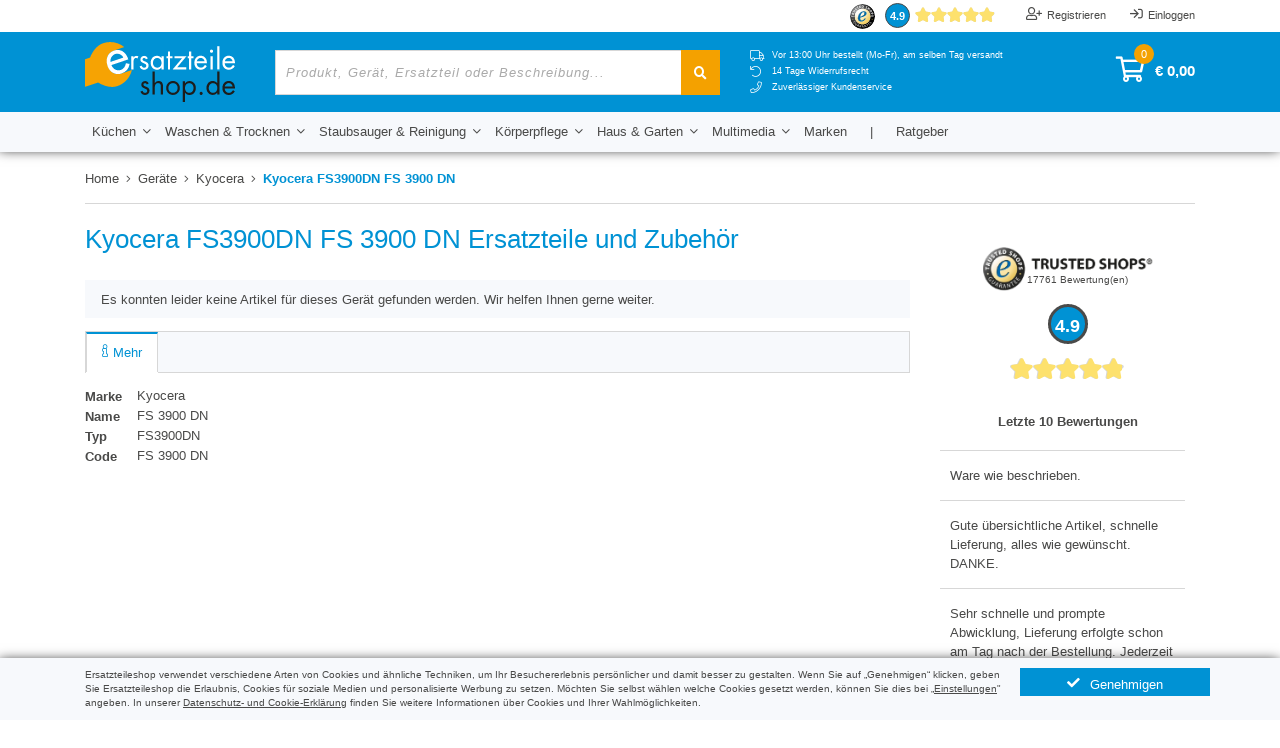

--- FILE ---
content_type: text/html; charset=UTF-8
request_url: https://www.ersatzteileshop.de/geraete/kyocera-fs3900dn-fs-3900-dn-727200
body_size: 16515
content:
<!doctype html>
<html lang="de"
      class="no-js wfl ajs">
<head>
            <script nonce="uHxCBMrjtGuM33sgO2JT0a9Yw3C6N1bH">
            // Define dataLayer and the gtag function.
            window.dataLayer = window.dataLayer || [];

            function gtag() {
                dataLayer.push(arguments);
            }

            // Set default consent to 'denied' as a placeholder
            // Determine actual values based on your own requirements
            gtag('consent', 'default', {
                'ad_storage': 'denied',
                'ad_user_data': 'denied',
                'ad_personalization': 'denied',
                'analytics_storage': 'denied'
            });
        </script>
        <script nonce="uHxCBMrjtGuM33sgO2JT0a9Yw3C6N1bH">
            window.uetq = window.uetq || [];

            // UET tag is added here
            // You can set default consent mode right after the UET tag
            window.uetq.push('consent', 'default', {
                'ad_storage': 'denied'
            });

            function uetqGranted() {
                window.uetq.push('consent', 'update', {
                    'ad_storage': 'granted'
                });
            }
        </script>
        <script nonce="uHxCBMrjtGuM33sgO2JT0a9Yw3C6N1bH">(function (w, d, s, l, i) {
                w[l] = w[l] || [];
                w[l].push({
                    'gtm.start':
                            new Date().getTime(), event: 'gtm.js'
                });
                var f = d.getElementsByTagName(s)[0],
                        j = d.createElement(s), dl = l != 'dataLayer' ? '&l=' + l : '';
                j.async = true;
                j.src =
                        'https://www.googletagmanager.com/gtm.js?id=' + i + dl;
                f.parentNode.insertBefore(j, f);
            })(window, document, 'script', 'dataLayer', 'GTM-NHC3BCS6');
        </script>
            <meta charset="UTF-8"/>
    <title>Kyocera FS3900DN FS 3900 DN Ersatzteile und Zubehör</title>

        
        <meta name="description" content="Kyocera FS3900DN FS 3900 DN Ersatzteile und Zubehör ✓ Vor 13.00 Uhr bestellt (Mo-Fr), am selben Tag versandt ✓ 14 Tage Widerrufsrecht"/>
    <meta name="author" content="Ersatzteileshop"/>
    <meta name="viewport" content="width=device-width, initial-scale=1.0, user-scalable=no"/>
                <link rel="manifest" href="/manifest.json">        <meta name="theme-color" content="#0092d4">
                <meta name="_token" content="eSIJDNbZBk9QANQDo8u5Q8bSRDAo8nGeaxHfcjX1"/>
            <meta http-equiv="X-UA-Compatible" content="IE=Edge"/>
        <link rel="canonical" href="https://www.ersatzteileshop.de/geraete/kyocera-fs3900dn-fs-3900-dn-727200">
                            <script nonce="uHxCBMrjtGuM33sgO2JT0a9Yw3C6N1bH">var slp, clid, clf, nt, dot = function (e) {
        return document.getElementsByTagName(e)
    }, asl = [], vds = ['/js/manifest.js?id=1f6d0cd11536c910bebe235d88d372a2','/js/vendor.js?id=c218bbf827eed71af4effe8925e39200','/js/ersatzteileshop.js?id=a34bfb6fb873da7aa54fb8becaf30c35'], cbs = {}, asq = [], asf = {c: [], j: [], e: []}, vdls = [], nasy = [], vdl = 0, head = dot("head")[0] || document.documentElement, doc = dot("html")[0];

    function sfl(e) {
        for (var t in "string" == typeof e && (e = [e]), e) asf.j.push(e[t]), nasy.push(e[t])
    }

    function asfl(e, t, s, n, i) {
        for (var l in "string" == typeof e && (e = [e]), t || (t = "j"), e) asf[t].push(e[l]), i && (h = e[l].split(/\//), h = h[h.length - 1], cbs[h] = i);
        s && chas(), n && scl(e[l], n)
    }

    function scl(e, t) {
        e = e.split(/\//), clf = e[e.length - 1], !0 !== t && (clid = t, chas(!0))
    }

    function ccl(e) {
        "string" == typeof e && (e = (e = e.split(/\//))[e.length - 1], "function" == typeof cbs[e] && (cbs[e].call(this), cbs[e] = null)), clid && (e && e !== clf || (rms(clid, 5), clf = clid = null))
    }

    function rms(e, t) {
        t || (t = 1), window.setTimeout(function () {
            var e = document.getElementById(this);
            e && e.parentNode && e.parentNode.removeChild(e)
        }.bind(e), t)
    }

    function ce(e, t, s) {
        for (var n in this.el = document.createElement(e), t) this.el[n] = t[n];
        return "script" === e ? (asl.push(t.src), "function" != typeof s && (s = function () {
            this.jqldone || this.readyState && "loaded" !== this.readyState && "complete" !== this.readyState || (this.jqldone = !0, this.el.parentNode && head.removeChild(this.el))
        }.bind(this)), void 0 !== this.el.addEventListener ? this.el.addEventListener("load", s, !1) : this.el.onreadystatechange = function () {
            this.onreadystatechange = null, ielf(this, s)
        }) : "link" === e && void 0 !== this.el.addEventListener && (asl.push(t.href), void 0 === slp && (slp = function () {
            try {
                return document.createElement("link").relList.supports("preload")
            } catch (e) {
                return !1
            }
        }()), slp ? (this.el.rel = "preload", this.el.as = "style", this.el.addEventListener("load", function () {
            this.rel = "stylesheet", ccl(this.href)
        }, !1)) : void 0 !== this.el.addEventListener && (this.el.media = "print", this.el.addEventListener("load", function () {
            this.media = "all", ccl(this.href)
        }, !1))), head.insertBefore(this.el, head.firstChild), this.el
    }

    function chase() {
        for (; asf.e.length;) new ce("link", {href: asf.e.shift(), rel: "stylesheet", type: "text/css", nonce: "uHxCBMrjtGuM33sgO2JT0a9Yw3C6N1bH"})
    }

    function chas(e) {
        for (e && "boolean" != typeof e && (e = !1); asf.c.length;) new ce("link", {href: asf.c.shift(), rel: "stylesheet", nonce: "uHxCBMrjtGuM33sgO2JT0a9Yw3C6N1bH", type: "text/css"});
        if (!e) for (window.setTimeout(ccl, 200); asf.j.length;) {
            var t = asf.j.shift();
            new ce("script", {src: t, type: "text/javascript", nonce: "uHxCBMrjtGuM33sgO2JT0a9Yw3C6N1bH", async: !nasy.length || -1 === nasy.indexOf(t)})
        }
    }

    function ielf(e, t) {
        "function" == typeof t && ("loaded" === e.readyState || "complete" === e.readyState ? t() : setTimeout(function () {
            ielf(e, t)
        }, 100))
    }

    function jqe() {
        if ("undefined" != typeof $) {
            for ("number" == typeof nt && clearInterval(nt), $(window).on("load", chas); asq.length;) {
                var e = asq.shift();
                "string" == typeof e[0] && "ready" === e[0] ? $(e[1]) : $(window).on("load", e[1])
            }
            asq = {
                push: function (e) {
                    "string" == typeof e[0] && "ready" === e[0] ? $(e[1]) : $(window).on("load", e[1])
                }
            }
        }
    }

    function jqr() {
        if ("undefined" != typeof $ ? jqe() : nt = setInterval(jqe, 100), chas(), head) for (i in vdls) vdls[i].onload = vdls[i].onreadystatechange = null, vdls[i].parentNode && head.removeChild(vdls[i])
    }

    doc.className = doc.className.replace(/(^|\s)no-js(\s|$)/, "$1$2"), function () {
        for (var e in chas(!0), vds) vdls.push(new ce("script", {src: vds[e], type: "text/javascript", nonce: "uHxCBMrjtGuM33sgO2JT0a9Yw3C6N1bH", async: !e || 1 === vds.length}, function () {
            this.vdsdone || this.readyState && "loaded" !== this.readyState && "complete" !== this.readyState || (this.vdsdone = !0, ++vdl === vds.length && jqr())
        }))
    }();</script>            <script nonce="uHxCBMrjtGuM33sgO2JT0a9Yw3C6N1bH">asfl('/css/devicedetails.css?id=b453b81385de7d7efc6f12f231096054', 'c')</script>
    <noscript>
        <link rel="stylesheet" href="/css/devicedetails.css?id=b453b81385de7d7efc6f12f231096054">
    </noscript>
            <!--[if !IE]> -->
        <script nonce="uHxCBMrjtGuM33sgO2JT0a9Yw3C6N1bH">asfl('/css/styles.css?id=3e0191bb7bef44cb5713f040d2fbaa6f', 'c', null, 'atfh')</script><!-- <![endif]-->
                                                                                                       <!--[if IE]><script nonce="uHxCBMrjtGuM33sgO2JT0a9Yw3C6N1bH">asfl(['/css/styles-vendor.css?id=1e30082af00d8f89ff2bab12e64b7bbe','/css/styles-theme.css?id=e6d8b9a6a0da4a82d843474acb86b3f7','/css/styles-elements.css?id=3fce96d4d1f48fbf7fd51b440552277d','/css/styles-fonts.css?id=d40d7cfb7e456d6132c9c7f7ae62628e'],'c')</script><![endif]-->
        <link rel="stylesheet" href="/css/styles.css?id=3e0191bb7bef44cb5713f040d2fbaa6f">
        <noscript>
            <!--[if !IE]> -->
            <link rel="stylesheet" href="/css/styles.css?id=3e0191bb7bef44cb5713f040d2fbaa6f"><!-- <![endif]-->
            <!--[if IE]>
			<link rel="stylesheet" href="/css/styles-vendor.css?id=1e30082af00d8f89ff2bab12e64b7bbe">
			<link rel="stylesheet" href="/css/styles-theme.css?id=e6d8b9a6a0da4a82d843474acb86b3f7">
			<link rel="stylesheet" href="/css/styles-elements.css?id=3fce96d4d1f48fbf7fd51b440552277d">
			<link rel="stylesheet" href="/css/styles-fonts.css?id=d40d7cfb7e456d6132c9c7f7ae62628e">
			<![endif]-->
        </noscript>
    
            <style nonce="uHxCBMrjtGuM33sgO2JT0a9Yw3C6N1bH" type="text/css" id="atfh">    @charset "UTF-8";@font-face{font-family:icons;src:url(/fonts/icons.eot#iefix?v=14) format("embedded-opentype"),url(/fonts/icons.woff2?v=14) format("woff2"),url(/fonts/icons.woff?v=14) format("woff"),url(/fonts/icons.ttf?v=14) format("truetype"),url(/fonts/icons.svg#icons?v=14) format("svg")}.fa,.fal,.far{text-rendering:auto}.fa,.fal,.far,[class*=" fa-"]:before{-moz-osx-font-smoothing:grayscale;-webkit-font-smoothing:antialiased;display:inline-block;font-style:normal;font-variant:normal;line-height:1}[class*=" fa-"]:before{font-family:icons!important;font-weight:400!important;text-transform:none}.fa-angle-down:before{content:"\f114"!important}.fa-angle-left:before{content:"\f115"!important}.fa-angle-right:before{content:"\f116"!important}.fa-angle-up:before{content:"\f117"!important}.fa-bars:before{content:"\f121"!important}.fa-check:before{content:"\f12d"!important}.fa-phone-light:before{content:"\f169"!important}.fa-search:before{content:"\f17a"!important}.fa-shopping-cart:before{content:"\f17d"!important}.fa-sign-in:before{content:"\f17e"!important}.fa-truck-light:before{content:"\f191"!important}.fa-undo-light:before{content:"\f197"!important}.fa-user-plus:before{content:"\f19a"!important}.fa-user:before{content:"\f19b"!important}:root{--blue:#007bff;--indigo:#6610f2;--purple:#6f42c1;--pink:#e83e8c;--red:#dc3545;--orange:#fd7e14;--yellow:#ffc107;--green:#28a745;--teal:#20c997;--cyan:#17a2b8;--white:#fff;--gray:#6c757d;--gray-dark:#343a40;--primary:#007bff;--secondary:#6c757d;--success:#28a745;--info:#17a2b8;--warning:#ffc107;--danger:#dc3545;--light:#f8f9fa;--dark:#343a40;--breakpoint-xs:0;--breakpoint-sm:576px;--breakpoint-md:768px;--breakpoint-lg:992px;--breakpoint-xl:1200px;--font-family-sans-serif:-apple-system,BlinkMacSystemFont,"Segoe UI",Roboto,"Helvetica Neue",Arial,sans-serif,"Apple Color Emoji","Segoe UI Emoji","Segoe UI Symbol";--font-family-monospace:SFMono-Regular,Menlo,Monaco,Consolas,"Liberation Mono","Courier New",monospace}*,:after,:before{box-sizing:border-box}html{-webkit-text-size-adjust:100%;-ms-text-size-adjust:100%;-ms-overflow-style:scrollbar;font-family:sans-serif;line-height:1.15}footer,header,nav{display:block}body{background-color:#fff;color:#212529;font-family:-apple-system,BlinkMacSystemFont,Segoe UI,Roboto,Helvetica Neue,Arial,sans-serif,Apple Color Emoji,Segoe UI Emoji,Segoe UI Symbol;font-size:1rem;font-weight:400;line-height:1.5;margin:0;text-align:left}h1,h2{margin-bottom:.5rem;margin-top:0}p{margin-bottom:1rem;margin-top:0}ul{margin-bottom:1rem}ul{margin-top:0}ul ul{margin-bottom:0}blockquote{margin:0 0 1rem}strong{font-weight:bolder}a{-webkit-text-decoration-skip:objects;background-color:transparent;color:#007bff;text-decoration:none}button{border-radius:0}button,input{font-family:inherit;font-size:inherit;line-height:inherit;margin:0}button,input{overflow:visible}button{text-transform:none}[type=submit],button{-webkit-appearance:button}[type=submit]::-moz-focus-inner,button::-moz-focus-inner{border-style:none;padding:0}::-webkit-file-upload-button{-webkit-appearance:button;font:inherit}h1,h2{color:inherit;font-family:inherit;font-weight:500;line-height:1.2;margin-bottom:.5rem}h1{font-size:2.5rem}h2{font-size:2rem}.container{margin-left:auto;margin-right:auto;padding-left:15px;padding-right:15px;width:100%}@media (min-width:576px){.container{max-width:540px}}@media (min-width:768px){.container{max-width:720px}}@media (min-width:992px){.container{max-width:960px}}@media (min-width:1200px){.container{max-width:1140px}}.row{display:flex;flex-wrap:wrap;margin-left:-15px;margin-right:-15px}.no-gutters{margin-left:0;margin-right:0}.no-gutters>[class*=col-]{padding-left:0;padding-right:0}.col-1,.col-12,.col-4,.col-7,.col-lg-2,.col-lg-3,.col-lg-4,.col-md-12,.col-md-3,.col-md-4,.col-md-6,.col-md-9,.col-sm-12,.col-sm-6,.col-xl-3,.col-xl-5,.col-xl-8{min-height:1px;padding-left:15px;padding-right:15px;position:relative;width:100%}.col-1{flex:0 0 8.3333333333%;max-width:8.3333333333%}.col-4{flex:0 0 33.3333333333%;max-width:33.3333333333%}.col-7{flex:0 0 58.3333333333%;max-width:58.3333333333%}.col-12{flex:0 0 100%;max-width:100%}@media (min-width:576px){.col-sm-6{flex:0 0 50%;max-width:50%}.col-sm-12{flex:0 0 100%;max-width:100%}}@media (min-width:768px){.col-md-3{flex:0 0 25%;max-width:25%}.col-md-4{flex:0 0 33.3333333333%;max-width:33.3333333333%}.col-md-6{flex:0 0 50%;max-width:50%}.col-md-9{flex:0 0 75%;max-width:75%}.col-md-12{flex:0 0 100%;max-width:100%}}@media (min-width:992px){.col-lg-2{flex:0 0 16.6666666667%;max-width:16.6666666667%}.col-lg-3{flex:0 0 25%;max-width:25%}.col-lg-4{flex:0 0 33.3333333333%;max-width:33.3333333333%}}@media (min-width:1200px){.col-xl-3{flex:0 0 25%;max-width:25%}.col-xl-5{flex:0 0 41.6666666667%;max-width:41.6666666667%}.col-xl-8{flex:0 0 66.6666666667%;max-width:66.6666666667%}}.form-control{background-clip:padding-box;background-color:#fff;border:1px solid #ced4da;border-radius:.25rem;color:#495057;display:block;font-size:1rem;line-height:1.5;padding:.375rem .75rem;width:100%}.form-control::-ms-expand{background-color:transparent;border:0}.form-control::-moz-placeholder{color:#6c757d;opacity:1}.form-group{margin-bottom:1rem}.form-inline{align-items:center;display:flex;flex-flow:row wrap}@media (min-width:576px){.form-inline .form-group{align-items:center;display:flex;margin-bottom:0}.form-inline .form-group{flex:0 0 auto;flex-flow:row wrap}.form-inline .form-control{display:inline-block;vertical-align:middle;width:auto}.form-inline .input-group{width:auto}}.btn{border:1px solid transparent;border-radius:.25rem;display:inline-block;font-size:1rem;font-weight:400;line-height:1.5;padding:.375rem .75rem;text-align:center;vertical-align:middle;white-space:nowrap}.dropdown{position:relative}.dropdown-toggle:after{border-bottom:0;border-left:.3em solid transparent;border-right:.3em solid transparent;border-top:.3em solid;content:"";display:inline-block;height:0;margin-left:.255em;vertical-align:.255em;width:0}.dropdown-menu{background-clip:padding-box;background-color:#fff;border:1px solid rgba(0,0,0,.15);border-radius:.25rem;color:#212529;display:none;float:left;font-size:1rem;left:0;list-style:none;margin:.125rem 0 0;min-width:10rem;padding:.5rem 0;position:absolute;text-align:left;top:100%;z-index:1000}.input-group{align-items:stretch;display:flex;flex-wrap:wrap;position:relative;width:100%}.input-group>.form-control{flex:1 1 auto;margin-bottom:0;position:relative;width:1%}.input-group>.form-control:not(:last-child){border-bottom-right-radius:0;border-top-right-radius:0}.nav{display:flex;flex-wrap:wrap;list-style:none;margin-bottom:0;padding-left:0}.float-left{float:left!important}.float-right{float:right!important}.mb-1{margin-bottom:.25rem!important}.mb-2{margin-bottom:.5rem!important}.mb-3{margin-bottom:1rem!important}.mt-4{margin-top:1.5rem!important}.mb-4{margin-bottom:1.5rem!important}.mb-5{margin-bottom:3rem!important}.text-center{text-align:center!important}button::-moz-focus-inner{border:0;padding:0}.sidebar{padding:15px}.sidebar .usp ul{width:100%}.sidebar .usp ul li{padding:5px 5px 5px 25px;position:relative}.sidebar .usp ul li .fa-check{left:5px;position:absolute;top:8px}.sidebar .remotereviews .count-reviews{right:calc(50% - 48px)}@media (max-width:767.98px){.sidebar .remotereviews .panel{padding-left:50px;padding-right:50px}}@media (max-width:575.98px){.sidebar .remotereviews .panel{padding-left:15px;padding-right:15px}}.remotereviews .panel{background-image:url(/images/assets/thuiswinkel-waarborg.svg);background-position:center 8px;background-repeat:no-repeat;background-size:170px;padding:60px 15px 0;position:relative;width:100%}.remotereviews .title{padding:15px 0 0!important}.remotereviews .aggregate>span{display:none}.remotereviews .aggregate strong>span{border-radius:50%;display:inline-block;font-size:1.4rem;height:40px;line-height:38px;margin:10px 0 0;text-align:center;width:40px}.remotereviews .count-reviews{display:block!important;font-size:.8rem;position:absolute;right:105px;top:0}.remotereviews .rrsummary{position:relative;text-align:center}.remotereviews .review-rating{display:inline-block;position:relative;width:115px}.remotereviews .review-rating span:before,.remotereviews .review-rating:before{content:"";font:20px icons;font-weight:900;line-height:24px;white-space:nowrap}.remotereviews .review-rating:before{margin:-1px 0 0 -2px}.remotereviews .review-rating span{left:0;overflow:hidden;position:absolute;top:0}.remotereviews .review-rating span:before{color:#fde16d}.remotereviews .rrlist{height:270px;overflow-y:scroll}.remotereviews .rrlist .rating{display:none}.remotereviews .rrlist blockquote{padding:10px}.remotereviews .rrfooter{line-height:30px;text-align:center}@media (max-width:1439.98px){.remotereviews .count-reviews{right:75px}}@media (max-width:1199.98px){.remotereviews .count-reviews{right:55px}}@media (max-width:991.98px) and (min-width:768px){.remotereviews .rrfooter{font-size:.8rem}}@media (max-width:991.98px){.remotereviews .count-reviews{right:58px}}.form-control{border-radius:0;line-height:20px;min-height:40px;padding:9px .75rem}@media (max-width:767.98px){.form-control{line-height:24px}}#breadcrumb{height:40px;margin-bottom:20px;overflow:hidden}.breadcrumb{display:inline-block;margin-bottom:0}.breadcrumb .divider{min-height:30px;padding:0 7px}.breadcrumb .divider i{float:left;line-height:0;position:relative;top:9px}.breadcrumb .jq-show-all-breadcrumbs{display:none;padding:0 10px;position:absolute;right:0;top:0}.breadcrumb li{display:inline-block;float:left;line-height:30px;margin-bottom:10px}.breadcrumb h1{display:inline;font-size:1rem;line-height:30px;margin-bottom:0;text-transform:none}@media (max-width:767.98px){.breadcrumb{font-size:.8rem}.breadcrumb li{float:left;overflow:hidden}.breadcrumb li.divider{overflow:visible}.breadcrumb h1{font-size:.8rem;max-width:140px;overflow:hidden;text-overflow:ellipsis;white-space:nowrap}.breadcrumb .jq-show-all-breadcrumbs{font-size:1rem}}html{font-size:80%}*{-webkit-touch-callout:none}input{-webkit-touch-callout:default}.btn{border:none;border-radius:0}.btn i{float:right;line-height:0;margin-left:10px;margin-top:4px}.fluid{display:inline-block;position:relative;width:100%}h1,h2{margin-bottom:2rem}ul{list-style:none;padding-left:0}.on-mobile{display:none}p a{text-decoration:underline}@media (min-width:1440px){.container{max-width:1400px}}@media (max-width:991.98px){h1{font-size:1.8rem}h2{font-size:1.5rem}}@media (max-width:767.98px){body{line-height:1.7}.on-mobile{display:block}h1{font-size:1.45rem;margin-bottom:1.4rem}h2{font-size:1.35rem}.btn{line-height:2.2}.btn i{margin-top:8px}}body{overflow-y:scroll}#header .topnav{list-style:none;margin:0;padding:0}#header .topnav li{display:inline-block;font-size:.85rem;padding:0 10px}#header .topnav li:first-child{padding-left:0}#header .topnav a{line-height:30px}#header .topnav.my-account li:last-child{padding-right:0}#header .topnav.my-account i{float:left;font-size:1rem;line-height:32px;margin-right:5px}#header .logo{margin:10px 0}#header .main-btn{line-height:30px;padding:.375rem 1.25rem}#header .main-btn:after{border:none}#header .main-btn i{float:right;font-size:1.2rem;line-height:0;margin-left:7px;margin-top:7px}#header .main-btn .fa-angle-up{display:none}#header .divider{line-height:30px;padding:.375rem 1.25rem}#header .dropdown-menu{border:none;border-radius:0;margin:0;padding:10px;width:200px!important}#header .dropdown-menu ul{line-height:30px;list-style:none;padding:0}#header .search .form-group,#header .search .input-group{width:100%}#header .search .form-control{line-height:2}#header .search .btn{line-height:2;padding:10px 1rem}#header .search .btn i{line-height:21px;margin-left:0}#header .quickcart{font-size:1.2rem;position:relative;text-decoration:none}#header .quickcart .qty{border-radius:50%;font-size:.85rem;height:20px;left:18px;line-height:20px;position:absolute;text-align:center;top:5px;width:20px;z-index:1}#header .quickcart i{font-size:2rem;margin-right:10px}#header .dropdown-toggle:after{display:none}#header .dropdown-menu{padding:10px 0}#header .dropdown-menu ul li{padding:0 10px}#header .jq-show-account,#header .jq-show-main-menu{background:0 0;display:none;font-size:1.5rem;line-height:35px}#header .jq-show-account i,#header .jq-show-main-menu i{line-height:35px;margin:0}#header .jq-show-main-menu{line-height:32px}#header .jq-show-main-menu i{float:none;line-height:32px;margin-top:8px}@media (max-width:991.98px){#header .main-btn{padding:.375rem 1rem}#header .topnav.menu li{padding:0 5px}}@media (max-width:767.98px){.body{padding-top:100px}#mainMenu>li>.main-btn{font-weight:600}#header{left:0;padding-bottom:41px;position:fixed;right:0;top:0;z-index:999}#header .container{max-width:100%}#header .topnav.menu{display:none}#header .jq-show-account,#header .jq-show-main-menu{display:inline-block}#header .main-btn{font-size:1rem;padding:.375rem 15px}#header .logo a{height:30px}#header .topnav li{padding:0 5px}#header #topMenu{position:absolute;right:130px;top:6px;z-index:1}#header #topMenu .col-12{padding:0}#header #topMenu .topnav{display:none}#header #topMenu .remotereviews{margin-right:0}#header form.search{background:#fff;bottom:auto;left:-50%;padding:5px;position:absolute;top:49px;width:150%}#header form.search .btn,#header form.search .form-control{line-height:20px;min-height:20px}#header form.search .form-control{padding:5px}#header form.search .btn{padding:5px 10px}#header form.search .btn i{margin-top:0}#header .dropdown-toggle i{display:inline-block;float:right;line-height:30px;margin-top:0}#header .main-menu{height:100%;left:-100%;position:fixed;top:0;width:100%;z-index:996}#header .main-menu .scroll-menu{height:100%;overflow-x:scroll;padding-bottom:40px}#header .main-menu .nav-main{margin-bottom:50px}#header .main-menu a,#header .main-menu li{width:100%}#header .main-menu a{text-align:left}#header .main-menu .dropdown-menu{left:auto;padding:0;position:relative;top:auto;width:100%!important}#header .main-menu .dropdown-menu li{border:none}#header .main-menu .jq-close-main-menu{font-size:1.2rem;font-weight:600;line-height:2rem;margin:10px 0;padding:.375rem 15px}#header .main-menu .jq-close-main-menu i{float:left;line-height:2.3rem;margin:0 10px 0 0}#header .quickcart{line-height:45px;margin-left:10px}#header .quickcart .qty{top:0}#header .quickcart i{font-size:1.5rem;margin-top:10px!important}#header .quickcart .total{display:none}}@media (max-width:575.98px){#header .search .form-group{margin-bottom:0}}@media (max-width:419.98px){#header .quickcart .total{display:none}#header .remotereviews .rrsummary{display:none!important}#header #topMenu{right:115px}}#footer{padding-bottom:30px}#footer .footer-title{float:left;font-size:1.3rem;font-weight:600;width:100%}#footer .contact .number{display:block;text-decoration:none}#footer .sub-menu ul{list-style:none;padding-left:0}@media (max-width:767.98px){#footer{padding-bottom:90px;text-align:center}}.scroll-menu{position:relative}.dropdown-menu{display:none!important}#jq-big-dropdown{display:none;padding:30px;position:absolute;top:40px;z-index:10}#mainMenu .dropdown .dropdown-menu{display:none!important}#mainMenu .dropdown .dropdown-menu ul>li{padding:5px 15px}#mainMenu .dropdown .dropdown-menu li{margin-bottom:0!important;text-indent:0}.jq-row-dropdown .title{font-size:.9rem;font-weight:900;text-transform:uppercase}.jq-row-dropdown .last{font-style:italic;font-weight:600;margin-top:.5rem}.jq-row-dropdown li{line-height:24px}@media (max-width:767.98px){#jq-big-dropdown{display:none!important}#header .main-menu a{display:inline-block;width:100%}#header .main-menu .main-btn{padding:5px 15px!important}#header .main-menu .dropdown-menu{margin-bottom:0}.jq-row-dropdown .last{margin-top:0}}.jq-row-dropdown .title{color:#0092d4}#header #jq-big-dropdown{background:#f7f9fc;border-bottom:1px solid #d7d7d7;box-shadow:0 2px 6px rgba(0,0,0,.1)}@media (max-width:767.98px){#header .main-menu .dropdown-menu li{border-bottom:1px solid #d7d7d7!important}#mainMenu>li{background:#f7f9fc}}.sidebar .usp{padding-left:0;width:auto!important}.sidebar .usp ul{border-top:1px solid #d7d7d7}.sidebar .usp ul li{border-bottom:1px solid #d7d7d7;padding:10px 5px 10px 25px}.sidebar .usp ul li .fa-check{color:#47a447;top:13px}.remotereviews{font-size:1rem}.remotereviews .aggregate strong>span{background:#0092d4;border:3px solid #4a4a49;color:#fff}.remotereviews .panel{background-image:url(/images/assets/trusted-shops-logo.png);padding-top:0}.remotereviews .panel .trusted-shops-link{display:inline-block;height:50px;width:100%}.remotereviews .panel .aggregate{display:inline-block;width:100%}.remotereviews .count-reviews{right:calc(50% - 60px)!important;top:33px}.remotereviews .review-rating:before{color:#d7d7d7}.remotereviews .rrlist blockquote{border-bottom:1px solid #d7d7d7;margin-bottom:0;margin-right:10px;padding:15px 10px}.remotereviews .rrlist blockquote:first-child{border-top:1px solid #d7d7d7}.remotereviews .rrlist::-webkit-scrollbar{background:#f7f9fc;height:6px;width:4px}.remotereviews .rrlist::-webkit-scrollbar-thumb{background:#d7d7d7;-webkit-border-radius:1ex}.remotereviews .rrlist::-webkit-scrollbar-corner{background:#f7f9fc}.remotereviews .rrfooter{background:#f7f9fc}.remotereviews .rrfooter a{color:#0092d4}@media (max-width:991.98px) and (min-width:768px){.remotereviews .panel{background-size:150px}}.form-control{border-color:#d7d7d7}.form-control::-moz-placeholder{color:#aaa;font-style:italic;letter-spacing:1px}#breadcrumb{border-bottom:1px solid #d7d7d7}.breadcrumb .jq-show-all-breadcrumbs{background:#f7f9fc}.breadcrumb .active,.breadcrumb h1{color:#0092d4;font-weight:600}#header{background:#fff;box-shadow:-1px -3px 12px 0 #000}#header .topnav.menu li{display:none}#header .middle-bar{background-color:#0092d4;color:#fff;padding:10px 0}#header .middle-bar a{color:#fff}#header .logo{margin:0}#header .logo a{background-image:url(/images/assets/logo.svg);background-position:0;background-repeat:no-repeat;background-size:100%;height:60px;text-indent:-10000px;width:150px}#header .main-menu{background:#f7f9fc}#header .main-menu .main-btn i{font-weight:400}#header .main-menu #mainMenu>li.account{display:none}#header .dropdown-menu{background:#f7f9fc;box-shadow:0 2px 6px rgba(0,0,0,.1)}#header .quickcart{line-height:57px}#header .quickcart .total{font-weight:600}#header .quickcart .qty{background:#f4a100;color:#fff;top:2px}#header .quickcart i{float:left;line-height:0;margin-top:15px}#header form.search .form-control{border-right:none}#header form.search .btn i{font-weight:600}#header .usps{font-size:.85rem;margin-bottom:0;padding-top:7px}#header .usps li{display:inline-block;line-height:12px;width:100%}#header .usps i{float:left;font-size:.9rem;line-height:16px;position:relative;width:22px}#header .remotereviews{display:inline-block;margin-right:30px}#header .remotereviews .aggregate{display:inline-block;text-decoration:none!important}#header .remotereviews .aggregate strong>span{background:#0092d4;border-width:1px;color:#fff;float:left;font-size:.85rem;height:25px;line-height:24px;margin-right:5px;margin-top:3px;width:25px}#header .remotereviews .review-rating{width:81px}#header .remotereviews .review-rating span:before,#header .remotereviews .review-rating:before{font-size:14px;line-height:30px}#header .remotereviews .rrsummary{display:inline-block}#header .jq-show-account,#header .jq-show-main-menu{color:#fff}#header #mainMenu li:nth-child(n+11){display:none}#cert-trusted{display:inline-block;float:left;margin-right:10px}#mainMenu .on-mobile{display:block}@media (max-width:1439.98px){#header .main-btn{padding:.375rem 7px}#header .usps{font-size:.7rem}}@media (max-width:1199.98px){#header .topnav.menu li{display:block}#header .logo a{width:125px}#header .main-menu .main-btn{font-size:.85rem;padding:.375rem 8px;text-transform:none}#header .main-menu .nav .divider,#header .main-menu .nav .on-mobile{display:none}#header .main-menu .dropdown:nth-child(5)>.dropdown-menu{left:-43px}#header .main-menu .dropdown:nth-child(6)>.dropdown-menu{left:-78px}#header .usps li{font-size:.8rem}#header .search .form-control::-moz-placeholder{font-size:.8rem}}@media (max-width:991.98px){#header .middle-bar{padding:5px 0}#header .main-menu .dropdown:nth-child(5)>.dropdown-menu{left:-85px}#header .main-menu .dropdown:nth-child(6)>.dropdown-menu{left:-114px}#header .usps{display:none}#header .search .form-control::-moz-placeholder{font-size:.9rem}}@media (max-width:991.98px) and (min-width:768px){#header .main-menu .main-btn{padding:.375rem 10px}#header .main-menu .main-btn i{display:none}}@media (max-width:767.98px){#header .middle-bar{padding:0}#header .logo a{height:50px;width:85px}#header .quickcart,#header .quickcart .total{line-height:50px}#header .quickcart i{margin-top:13px!important}#header .main-menu{background:#fff}#header .main-menu a.main-btn{color:#4a4a49}#header .main-menu .dropdown:nth-child(5)>.dropdown-menu,#header .main-menu .dropdown:nth-child(6)>.dropdown-menu{left:0}#header .main-menu #mainMenu>li{border-top:1px solid #d7d7d7}#header .main-menu #mainMenu>li:last-child{border-bottom:1px solid #d7d7d7}#header .main-menu #mainMenu li.on-mobile,#header .main-menu #mainMenu li:nth-child(n+10){display:inline-block}#header .main-menu .dropdown-menu{box-shadow:none}#header .main-menu .jq-close-main-menu{background:#0092d4;color:#fff}#header form.search{left:0;width:100%}#header .jq-show-account i{margin-top:3px!important}#header .remotereviews{margin-right:10px}#header .remotereviews .aggregate strong>span{background:#fff;color:#0092d4}}@media (max-width:419.98px){#header .quickcart .total{display:none}}@media (max-width:299.98px){#header #cert-trusted{display:none}}#footer{background:#0092d4;padding:30px 0}#footer,#footer a{color:#fff}#footer .contact .number{color:#fff;font-size:1.4rem;font-weight:600;margin-top:5px}#footer .remotereviews .rrfooter,#footer .remotereviews .rrlist,#footer .remotereviews .title{display:none}#footer .remotereviews .aggregate strong>span{background:#fff;color:#0092d4}#footer .remotereviews .count-reviews{right:calc(50% - 60px)}@media (max-width:767.98px){#footer{text-align:left}}body{font-family:Roboto,sans-serif}a,body{color:#4a4a49}strong{font-weight:600}.btn-theme{background:#f4a100;color:#fff}h1,h2{color:#0092d4}
    #content .cws,#breadcrumb{opacity:0}

hr{margin-top:1rem;}.grouped-facet-brand{display:flex;flex-wrap:wrap;}.brandicon strong[class^="brand-"]{width:100%!important;height:30px;}blockquote{margin:0 0 1rem;}p a{text-decoration:underline;}h1,h2,h3,h4,h5,h6{margin-bottom:.5rem;margin-top:0;font-weight:500;line-height:1.2;}h1,h2{margin-bottom:2rem;}p{margin-top:0;margin-bottom:1rem;}.h3,h3{font-size:1.75rem;}.hide,.ssclear,.sshidden{display:none;}body{overflow-y:scroll;}.jq-editor-mode,.livechat-button.invisible{display:none}#article-description-tab .col-sm-12{padding-left:15px;padding-right:15px}#footer{visibility:hidden}.brand-content .brandicon:not(.done) strong{background-size:0 0;text-indent:-99999px;}.brand-content{max-height:30px;overflow:hidden}.thumbnails .item .label{display:none}.brandicon{opacity:0;}.brandicon strong{height:30px;width:54px;display:inline-block;background-repeat:no-repeat}#footer,.hide,.ssclear,.sshidden,.nb-container{display:none!important}.img-responsive{max-width:100%;height:auto}.searching #content,.searching #breadcrumb{opacity:0}@media(min-width:992px){.col-lg-2{-webkit-box-flex:0;-ms-flex:0 0 16.66666667%;flex:0 0 16.66666667%;max-width:16.66666667%}}@media(min-width:768px){.mb-md-0{margin-bottom:0!important}}@media(max-width:767.98px){h1{font-size:1.45rem;margin-bottom:1.4rem;}h3{font-size:1.25rem;}}@media(max-width:575.98px){.breadcrumb .cat:not(.active){max-width:67px;}}.price-suffix{font-size:0.7rem;width:100%;float:left;}

.product .btn i{right:0;top:0;margin-top:2px;font-size:1.3rem;height:28px;text-align:center;margin-left:0;margin-right:10px;}.product .btn i{line-height:2.6rem;font-weight:400;}.product .packaging{font-size:.7rem;}.product .price .amount{font-weight:600;font-size:1.4rem;}#header .main-menu .active .main-btn{background:#f4a100;color:#fff}.product .btn{background:#f4a100;color:#fff;line-height:2.6rem;left:25px;right:25px;bottom:30px;position:absolute;z-index:1;text-align:left;padding:0 0 0 10px}#header .main-menu li a i{max-width:8px!important;}</style>
    
            <!--[if lte IE 10]><script nonce="uHxCBMrjtGuM33sgO2JT0a9Yw3C6N1bH">asfl('/css/ie.css?id=e711423c3feee4eb80c7cbc9a6b00a44','c')</script><noscript><link rel="stylesheet" href="/css/ie.css?id=e711423c3feee4eb80c7cbc9a6b00a44"></noscript><![endif]-->
        <!--[if lte IE 9]><script nonce="uHxCBMrjtGuM33sgO2JT0a9Yw3C6N1bH">asfl('/js/ie.js?id=0ea68c77ca426bfeb7d447a630d9983e')</script><![endif]-->
            <link rel="shortcut icon" href="/favicon.ico" type="image/x-icon">
    <script nonce="uHxCBMrjtGuM33sgO2JT0a9Yw3C6N1bH" type="application/ld+json">
        {"@context":"https://schema.org","@type":"WebSite","url":"https://www.ersatzteileshop.de","name":"Ersatzteileshop",
			"potentialAction":{"@type":"SearchAction","target":"https://www.ersatzteileshop.de/suchen?keyword={sts}","query-input":"required name=sts"}
        ,"aggregateRating":{"@type":"AggregateRating","ratingValue":9.7,"bestRating":10,"ratingCount":17761,"url":"https://www.trustedshops.de/bewertung/info_XC9FEE54C1CE4638830F4ED0C069CB044.html","itemReviewed":{"@type":"Organization","name":"Ersatzteileshop"}}        }

    </script>

    </head>
<body
        class="view-devicedetail device  is-b2c cookienotice is-eur is-de is-pt3"        data-stype="b2c">
    <noscript>
        <iframe src="https://www.googletagmanager.com/ns.html?id=GTM-NHC3BCS6"
                height="0" width="0" style="display:none;visibility:hidden"></iframe>
    </noscript>
<div
        class="body defaultview ">
        <header id="header" class="mb-3">

    <div class="container">
        
<nav id="topMenu" class="row">
	<div class="col-12">
		<ul class="topnav float-left menu">
																											<li>
						<a href="/ratgeber">Ratgeber</a>
					</li>
									</ul>

		<ul class="topnav float-right my-account">
							<li><a href="/registrieren"><i class="far fa-user-plus"></i>Registrieren</a></li>
				<li><a href="/einloggen"><i class="far fa-sign-in"></i>Einloggen</a></li>
					</ul>
                                                                                        		<div class="remotereviews float-right">
			<div id="cert-trusted" style="width:25px;height:25px"></div>
			<a href="/kundenbewertungen" class="aggregate" title="4.9">
				<strong class="text-center"><span>4.9</span></strong>
				<div class="rrsummary">
					<div class="review-rating">
						<span style="width:97%"></span>
					</div>
				</div>
			</a>
		</div>
	</div>
</nav>    </div>
    <div class="middle-bar">
        <div class="container">
            <div class="row">
                <button class="jq-show-main-menu btn col-1">
                    <i class="fal fa-bars"></i>
                </button>
                <div class="logo col-lg-2 col-md-3 col-4">
                    <a class="float-left" href="/">Ersatzteileshop</a>
                </div>
                <form class="search form-inline col-xl-5 col-lg-4 col-md-6" action="/suchen" method="get">
                    <div class="form-group">
                        <div class="input-group">
                            <input type="text" name="keyword" class="form-control search" id="site-search" placeholder="Produkt, Gerät, Ersatzteil oder Beschreibung..." autocomplete="off" value="">
                            <span class="input-group-btn">
								<button class="btn btn-theme" type="submit"><i class="far fa-search"></i></button>
							</span>
                        </div>
                    </div>
                </form>
                <ul class="col-xl-3 col-lg-4 usps">
                    <li class="delivery"><i class="fal fa-truck-light"></i>Vor 13:00 Uhr bestellt (Mo-Fr), <span>am selben Tag versandt</span></li>
                    <li class="return"><i class="fal fa-undo-light"></i>14 Tage <span>Widerrufsrecht</span></li>
                    <li class="contact"><i class="fal fa-phone-light"></i>Zuverlässiger <span>Kundenservice</span></li>
                </ul>

                                <div class="col-lg-2 col-md-3 col-7 shopping-cart">
                    <a class="quickcart float-right total" href="/einkaufswagen">
                        <i class="far fa-shopping-cart"></i>
                        <span class="qty">0</span>
                        <span class="total sum">&euro; 0,00</span>
                    </a>
                    <a href="/einloggen" class="jq-show-account btn float-right">
                        <i class="far fa-user"></i>
                    </a>
                </div>
            </div>
        </div>
    </div>

    <div class="main-menu">
	<div class="on-mobile menu-title fluid">
		<div class="container">
			<div class="row no-gutters ">
				<span class="jq-close-main-menu col-12"><i class="fal fa-angle-left"></i>Zurück</span>
			</div>
		</div>
	</div>
	<div class="scroll-menu">
		<div class="container">
			<nav class="nav-main mega-menu">
				<ul class="nav nav-pills nav-main" id="mainMenu">
																													<li class="dropdown dropdown-1">
								<a href="#" class="btn dropdown-toggle main-btn">Küchen <i class="fal fa-angle-down"></i><i class="fal fa-angle-up"></i></a>
								<div class="dropdown-menu">
									<div class="container">
										<div class="row jq-row-dropdown" data-number="dropdown-1">
												<ul class="col-lg-3 col-md-4">
					<li class="mb-2 mt-4 title">Kühlen und Gefrieren</li>
							<li>
					<a href="/kuehlschrank-ersatzteile" title="Kühlschrank">Kühlschrank</a>
				</li>
							<li>
					<a href="/gefrierschrank-ersatzteile" title="Gefrierschrank">Gefrierschrank</a>
				</li>
								<li class="mb-2 mt-4 title">Abwasch</li>
							<li>
					<a href="/spuelmaschine-ersatzteile" title="Spülmaschine">Spülmaschine</a>
				</li>
						</ul>
	<ul class="col-lg-3 col-md-4">
					<li class="mb-2 mt-4 title">Kochen &amp; Backen</li>
							<li>
					<a href="/abzugshaube-ersatzteile" title="Dunstabzugshaube">Dunstabzugshaube</a>
				</li>
							<li>
					<a href="/ersatzteile-kochen/herd" title="Herd">Herd</a>
				</li>
							<li>
					<a href="/ersatzteile-kochen/kochplatte" title="Kochfeld">Kochfeld</a>
				</li>
							<li>
					<a href="/ersatzteile-kochen/ofen-mikrowelle" title="Ofen-Mikrowelle">Ofen-Mikrowelle</a>
				</li>
							<li>
					<a href="/ersatzteile-kochen/airfryer" title="Airfryer">Airfryer</a>
				</li>
							<li>
					<a href="/ersatzteile-kochen/fritteuse" title="Fritteuse">Fritteuse</a>
				</li>
							<li>
					<a href="/kleine-haushaltsgeraete/brotbackautomat" title="Brotbackautomat">Brotbackautomat</a>
				</li>
							<li class="last">
					<a href="/ersatzteile-kochen" title="Weitere Kochgeräte">Weitere Kochgeräte</a>
				</li>
						</ul>
	<ul class="col-lg-3 col-md-4">
					<li class="mb-2 mt-4 title">Küchengeräte</li>
							<li>
					<a href="/kleine-haushaltsgeraete/kuechenmaschine" title="Küchenmaschine">Küchenmaschine</a>
				</li>
							<li>
					<a href="/kleine-haushaltsgeraete/stabmixer" title="Stabmixer">Stabmixer</a>
				</li>
							<li>
					<a href="/kleine-haushaltsgeraete/mixer" title="Standmixer">Standmixer</a>
				</li>
							<li>
					<a href="/kleine-haushaltsgeraete/handmixer" title="Handmixer">Handmixer</a>
				</li>
							<li>
					<a href="/kleine-haushaltsgeraete/zerkleinerer" title="Zerkleinerer">Zerkleinerer</a>
				</li>
							<li>
					<a href="/kleine-haushaltsgeraete/entsafter" title="Entsafter">Entsafter</a>
				</li>
							<li>
					<a href="/kleine-haushaltsgeraete/zitruspresse" title="Zitruspresse">Zitruspresse</a>
				</li>
							<li class="last">
					<a href="/kleine-haushaltsgeraete" title="Weitere Küchengeräte">Weitere Küchengeräte</a>
				</li>
						</ul>
	<ul class="col-lg-3 col-md-4">
					<li class="mb-2 mt-4 title">Trinken</li>
							<li>
					<a href="/kaffee/kaffeemaschine" title="Kaffeemaschine">Kaffeemaschine</a>
				</li>
							<li>
					<a href="/kleine-haushaltsgeraete/wasserkocher" title="Wasserkocher">Wasserkocher</a>
				</li>
						</ul>
										</div>
									</div>
								</div>
							</li>
																														<li class="dropdown dropdown-2">
								<a href="#" class="btn dropdown-toggle main-btn">Waschen &amp; Trocknen <i class="fal fa-angle-down"></i><i class="fal fa-angle-up"></i></a>
								<div class="dropdown-menu">
									<div class="container">
										<div class="row jq-row-dropdown" data-number="dropdown-2">
												<ul class="col-lg-3 col-md-4">
					<li class="mb-2 mt-4 title">Waschen &amp; Trocknen</li>
							<li>
					<a href="/waschmaschine-ersatzteile" title="Waschmaschine">Waschmaschine</a>
				</li>
							<li>
					<a href="/trockner-ersatzteile" title="Trockner">Trockner</a>
				</li>
							<li>
					<a href="/schleuder-ersatzteile" title="Schleuder">Schleuder</a>
				</li>
							<li>
					<a href="/kleine-haushaltsgeraete/buegeleisen" title="Bügeleisen">Bügeleisen</a>
				</li>
						</ul>
										</div>
									</div>
								</div>
							</li>
																														<li class="dropdown dropdown-3">
								<a href="#" class="btn dropdown-toggle main-btn">Staubsauger &amp; Reinigung <i class="fal fa-angle-down"></i><i class="fal fa-angle-up"></i></a>
								<div class="dropdown-menu">
									<div class="container">
										<div class="row jq-row-dropdown" data-number="dropdown-3">
												<ul class="col-lg-3 col-md-4">
					<li class="mb-2 mt-4 title">Staubsauger &amp; Reinigung</li>
							<li>
					<a href="/staubsauger-ersatzteile" title="Staubsauger">Staubsauger</a>
				</li>
							<li>
					<a href="/reinigung" title="Reinigung">Reinigung</a>
				</li>
						</ul>
										</div>
									</div>
								</div>
							</li>
																														<li class="dropdown dropdown-4">
								<a href="#" class="btn dropdown-toggle main-btn">Körperpflege <i class="fal fa-angle-down"></i><i class="fal fa-angle-up"></i></a>
								<div class="dropdown-menu">
									<div class="container">
										<div class="row jq-row-dropdown" data-number="dropdown-4">
												<ul class="col-lg-3 col-md-4">
					<li class="mb-2 mt-4 title">Rasieren &amp; Enthaarung</li>
							<li>
					<a href="/koerperpflege/rasierapparat" title="Rasierapparat">Rasierapparat</a>
				</li>
							<li>
					<a href="/koerperpflege/haarschneider" title="Haarschneider">Haarschneider</a>
				</li>
							<li>
					<a href="/koerperpflege/epilierer" title="Epilierer">Epilierer</a>
				</li>
							<li>
					<a href="/koerperpflege/damenrasierer" title="Damenrasierer">Damenrasierer</a>
				</li>
							<li>
					<a href="/koerperpflege/bartschneider" title="Bartschneider">Bartschneider</a>
				</li>
							<li>
					<a href="/koerperpflege/nasenhaartrimmer" title="Nasenhaartrimmer">Nasenhaartrimmer</a>
				</li>
							<li>
					<a href="/koerperpflege/praezisionstrimmer/praezisionstrimmer" title="Präzisionstrimmer">Präzisionstrimmer</a>
				</li>
							<li>
					<a href="/koerperpflege/ipl-haarentfernung" title="IPL Haarentfernung">IPL Haarentfernung</a>
				</li>
						</ul>
	<ul class="col-lg-3 col-md-4">
					<li class="mb-2 mt-4 title">Mundhygiene</li>
							<li>
					<a href="/koerperpflege/zahnbuerste" title="Zahnbürste">Zahnbürste</a>
				</li>
							<li>
					<a href="/koerperpflege/munddusche" title="Munddusche">Munddusche</a>
				</li>
						</ul>
	<ul class="col-lg-3 col-md-4">
					<li class="mb-2 mt-4 title">Haarpflege</li>
							<li>
					<a href="/koerperpflege/foehn" title="Föhn">Föhn</a>
				</li>
							<li>
					<a href="/koerperpflege/glaetteisen" title="Glätteisen">Glätteisen</a>
				</li>
						</ul>
										</div>
									</div>
								</div>
							</li>
																														<li class="dropdown dropdown-5">
								<a href="#" class="btn dropdown-toggle main-btn">Haus &amp; Garten <i class="fal fa-angle-down"></i><i class="fal fa-angle-up"></i></a>
								<div class="dropdown-menu">
									<div class="container">
										<div class="row jq-row-dropdown" data-number="dropdown-5">
												<ul class="col-lg-3 col-md-4">
					<li class="mb-2 mt-4 title">Elektronik &amp; Heimwerken</li>
							<li>
					<a href="/do-it-yourself" title="Do-it-yourself">Do-it-yourself</a>
				</li>
							<li>
					<a href="/elektronik" title="Elektronik">Elektronik</a>
				</li>
							<li>
					<a href="/batterien" title="Batterien">Batterien</a>
				</li>
							<li>
					<a href="/beleuchtung" title="Beleuchtung">Beleuchtung</a>
				</li>
								<li class="mb-2 mt-4 title">Smart Home</li>
							<li>
					<a href="/hausautomatisierung" title="Hausautomatisierung">Hausautomatisierung</a>
				</li>
						</ul>
	<ul class="col-lg-3 col-md-4">
					<li class="mb-2 mt-4 title">Anschlussmaterial</li>
							<li>
					<a href="/anschlussmaterial/luft" title="Lüftung">Lüftung</a>
				</li>
							<li>
					<a href="/anschlussmaterial/wasser" title="Wasseranschluss">Wasseranschluss</a>
				</li>
						</ul>
	<ul class="col-lg-3 col-md-4">
					<li class="mb-2 mt-4 title">Garten</li>
							<li>
					<a href="/reinigung/hochdruck" title="Hochdruckreiniger">Hochdruckreiniger</a>
				</li>
							<li>
					<a href="/gartenzubehoer/werkzeuge/trimmer" title="Rasentrimmer">Rasentrimmer</a>
				</li>
							<li>
					<a href="/gartenzubehoer/werkzeuge/laubblaeser" title="Laubbläser">Laubbläser</a>
				</li>
							<li>
					<a href="/gartenzubehoer/wasser" title="Gartenbewässerung">Gartenbewässerung</a>
				</li>
							<li>
					<a href="/gartenzubehoer/werkzeuge" title="Gartenwerkzeug">Gartenwerkzeug</a>
				</li>
							<li>
					<a href="/gartenzubehoer" title="Garten Zubehör">Garten Zubehör</a>
				</li>
						</ul>
	<ul class="col-lg-3 col-md-4">
					<li class="mb-2 mt-4 title">Luftbehandlung</li>
							<li>
					<a href="/klimaanlage" title="Klimaanlage">Klimaanlage</a>
				</li>
							<li>
					<a href="/kleine-haushaltsgeraete/luftbehandlung/filter" title="Filter">Filter</a>
				</li>
							<li>
					<a href="/kleine-haushaltsgeraete/luftbehandlung" title="Luftbefeuchter - Wäscher">Luftbefeuchter - Wäscher</a>
				</li>
								<li class="mb-2 mt-4 title">Unterwegs</li>
							<li>
					<a href="/camping" title="Camping">Camping</a>
				</li>
						</ul>
										</div>
									</div>
								</div>
							</li>
																														<li class="dropdown dropdown-6">
								<a href="#" class="btn dropdown-toggle main-btn">Multimedia <i class="fal fa-angle-down"></i><i class="fal fa-angle-up"></i></a>
								<div class="dropdown-menu">
									<div class="container">
										<div class="row jq-row-dropdown" data-number="dropdown-6">
												<ul class="col-lg-3 col-md-4">
					<li class="mb-2 mt-4 title">Computer - Drucker</li>
							<li>
					<a href="/computer/gamen" title="Gaming">Gaming</a>
				</li>
							<li>
					<a href="/druckerzubehoer" title="Drucker">Drucker</a>
				</li>
							<li>
					<a href="/hausautomatisierung/basisstationen/gateway//" title="Zubehörartikel">Zubehörartikel</a>
				</li>
							<li>
					<a href="/computer/reiniger" title="Reiniger">Reiniger</a>
				</li>
							<li>
					<a href="/computer/zubehoer" title="Zubehör und Wartung">Zubehör und Wartung</a>
				</li>
								<li class="mb-2 mt-4 title">Netzwerk</li>
							<li>
					<a href="/computer/netzwerk-internet" title="Netzwerk &amp; Internet">Netzwerk &amp; Internet</a>
				</li>
						</ul>
	<ul class="col-lg-3 col-md-4">
					<li class="mb-2 mt-4 title">Kabel - Datenspeicher</li>
							<li>
					<a href="/computer/kabel" title="Kabel">Kabel</a>
				</li>
							<li>
					<a href="/computer/usb" title="USB">USB</a>
				</li>
							<li>
					<a href="/computer/stecker" title="Stecker">Stecker</a>
				</li>
							<li>
					<a href="/computer/speicherung" title="Datenspeicher">Datenspeicher</a>
				</li>
								<li class="mb-2 mt-4 title">Mobile Geräte</li>
							<li>
					<a href="/telefonieren" title="Telefon">Telefon</a>
				</li>
							<li>
					<a href="/computer/tablet" title="Tablet">Tablet</a>
				</li>
							<li>
					<a href="/audio-video/kopfhoerer" title="Kopfhörer">Kopfhörer</a>
				</li>
						</ul>
	<ul class="col-lg-3 col-md-4">
					<li class="mb-2 mt-4 title">Fernsehen</li>
							<li>
					<a href="/audio-video/fernbedienung" title="Fernbedienung">Fernbedienung</a>
				</li>
							<li>
					<a href="/audio-video/antenne" title="Antenne">Antenne</a>
				</li>
							<li>
					<a href="/audio-video/satellit" title="Satellit">Satellit</a>
				</li>
							<li>
					<a href="/audio-video/zubehoer/halterung" title="Halterung">Halterung</a>
				</li>
						</ul>
	<ul class="col-lg-3 col-md-4">
					<li class="mb-2 mt-4 title">Audio-video</li>
							<li>
					<a href="/audio-video/audio-adapter" title="Audio Adapter">Audio Adapter</a>
				</li>
							<li>
					<a href="/audio-video/audio-kabel" title="Audio Kabel">Audio Kabel</a>
				</li>
							<li>
					<a href="/audio-video/audio-video-sender" title="Audio-Video Sender">Audio-Video Sender</a>
				</li>
							<li>
					<a href="/audio-video/video-adapter" title="Video Adapter">Video Adapter</a>
				</li>
							<li>
					<a href="/audio-video/video-kabel" title="Video Kabel">Video Kabel</a>
				</li>
							<li>
					<a href="/audio-video/zubehoer" title="Zubehör und Wartung">Zubehör und Wartung</a>
				</li>
						</ul>
										</div>
									</div>
								</div>
							</li>
																																																			<li>
								<a class="btn main-btn" href="/alle-marken">Marken</a>
							</li>
																<li class="divider">|</li>
																																							<li class="on-mobile" >
								<a class="btn main-btn" href="/ratgeber">Ratgeber</a>
							</li>
																						<li class="on-mobile account"><a class="btn main-btn" href="/registrieren">Registrieren</a></li>
						<li class="on-mobile account"><a class="btn main-btn" href="/einloggen">Einloggen</a></li>
									</ul>
			</nav>
		</div>
		<div id="jq-big-dropdown" class="fluid"></div>
	</div>
</div>
</header>
    <div role="main" class="main shop">
                    <div class="page-top">
            <div class="container">
            <div class="row no-gutters">
                <div class="col-md-12" id="breadcrumb">
                    <ul id="original_breadcrumb"
                        class="breadcrumb" itemscope itemtype="https://schema.org/BreadcrumbList">
                        <li><a href="/">Home</a></li>
                        <li class="divider"><i class="fal fa-angle-right"></i></li>
                                                                                                                                        <li class="crumb" itemprop="itemListElement" itemscope itemtype="https://schema.org/ListItem">
                                                                            <meta itemprop="name" content="Geräte">
                                        <meta itemprop="position" content="1">                                        <meta itemprop="item" content="https://www.ersatzteileshop.de/geraete">
                                                                        <a href="/geraete"><span
                                        >Geräte</span></a>
                                </li>
                                <li class="divider"><i class="fal fa-angle-right"></i></li>
                                                                                                                                            <li class="crumb" itemprop="itemListElement" itemscope itemtype="https://schema.org/ListItem">
                                                                            <meta itemprop="name" content="Kyocera">
                                        <meta itemprop="position" content="2">                                        <meta itemprop="item" content="https://www.ersatzteileshop.de/geraete/kyocera">
                                                                        <a href="/geraete/kyocera"><span
                                        >Kyocera</span></a>
                                </li>
                                <li class="divider"><i class="fal fa-angle-right"></i></li>
                                                                                                                                                                                                                <li class="active" itemprop="itemListElement" itemscope itemtype="https://schema.org/ListItem">
                                                                            <meta itemprop="name" content="Kyocera FS3900DN FS 3900 DN">
                                        <meta itemprop="position" content="3">                                        <meta itemprop="item" content="https://www.ersatzteileshop.de/geraete/kyocera-fs3900dn-fs-3900-dn-727200">
                                                                        <h1
                                    >Kyocera FS3900DN FS 3900 DN</h1>
                                    </li>
                                                                                                            <li class="jq-show-all-breadcrumbs"><i class="fal fa-angle-down"></i></li>
                    </ul>
                </div>
            </div>
        </div>
    </div>                <div id="content"
             class="container">
            <div id="qs_content">
                                
                
                
                
                
                                <div class="row">
                    <div class="col-md-9 col-sm-12 cws">
                        
                                    <div class="device-detail fluid mb-5">
            <h2 class="title">Kyocera FS3900DN FS 3900 DN Ersatzteile und Zubehör</h2>

    <div class="alert alert-info">
        Es konnten leider keine Artikel für dieses Gerät gefunden werden. Wir helfen Ihnen gerne weiter.
    </div>
<div class="tabs mb-3 ">
    <ul id="device-tabs" class="nav nav-tabs" role="tablist">
                                                                <li class="more"><a class="more-tab active" href="#more" role="tab" data-toggle="tab" data-slug="mehr"><i class="fal fa-info"></i><span class="title">Mehr</span></a></li>

        
            </ul>
</div>
<div class="tab-content ">
                        <div class="tab-pane active" id="more">
    <div class="row mb-5">
        <div class="col-lg-12 col-md-12 mb-5">
            <table cellpadding="0" cellspacing="0" border="0">
                <tbody>
                <tr>
                    <th>Marke</th>
                    <td>Kyocera</td>
                </tr>
                                                    <tr>
                        <th>Name</th>
                        <td>FS 3900 DN</td>
                    </tr>
                                <tr>
                    <th>Typ</th>
                    <td>FS3900DN</td>
                </tr>
                <tr>
                    <th>Code</th>
                    <td>FS 3900 DN</td>
                </tr>
                                                                                                                                </tbody>
            </table>
        </div>
            </div>
</div>
</div>
        </div>
    
                                            </div>
                    <div class="col-md-3 col-sm-12 sidebar mb-3">
                            					                                    <div class="row banner mb-5 unvisible remotereviews">
        <div class="panel">
                            <a href="https://www.trustedshops.de/bewertung/info_XC9FEE54C1CE4638830F4ED0C069CB044.html" target="_blank" rel="noopener noreferrer" class="trusted-shops-link"></a>
                        <a href="/kundenbewertungen" class="aggregate noxhr" title="4.9">
                <strong class="fluid text-center mb-3"><span>4.9</span></strong>
                <span class="count-reviews">
				<span>17761</span> Bewertung(en)
			</span>
                <div class="rrsummary mb-3">
                    <span class="stars"></span><span class="activestars" style="width:97%"></span>
                    <div class="review-rating" title="4.9">
                        <span style="width:97%"></span>
                    </div>
                </div>
            </a>
            <strong class="title fluid text-center mb-4">Letzte 10 Bewertungen</strong>
            <div class="rrlist mb-3">
                                    <blockquote title="Michael Z. von Datum 24.11.2025 20:56:44">
					<span class="rating">
						<span>100</span>
						<span>100</span>
					</span>
                        <span>Ware wie beschrieben.</span>
                    </blockquote>
                                    <blockquote title="Lee R. von Datum 24.11.2025 20:23:33">
					<span class="rating">
						<span>100</span>
						<span>100</span>
					</span>
                        <span>Gute übersichtliche Artikel, schnelle Lieferung, alles wie gewünscht. DANKE.</span>
                    </blockquote>
                                    <blockquote title="Lee R. von Datum 24.11.2025 20:05:44">
					<span class="rating">
						<span>100</span>
						<span>100</span>
					</span>
                        <span>Sehr schnelle und prompte Abwicklung, Lieferung erfolgte schon am Tag nach der Bestellung.
Jederzeit wieder!</span>
                    </blockquote>
                                    <blockquote title="Lee R. von Datum 24.11.2025 19:36:35">
					<span class="rating">
						<span>100</span>
						<span>100</span>
					</span>
                        <span>Reparaturset für Kühlschrank Türgriff, genau wie beschrieben, passt alles</span>
                    </blockquote>
                                    <blockquote title="Daniel S. von Datum 24.11.2025 19:36:31">
					<span class="rating">
						<span>100</span>
						<span>100</span>
					</span>
                        <span>Schnell verfügbar</span>
                    </blockquote>
                                    <blockquote title="Peter G. von Datum 24.11.2025 18:04:51">
					<span class="rating">
						<span>100</span>
						<span>100</span>
					</span>
                        <span>Blitzschnell und gut verpackt geliefert. Vielen Dank</span>
                    </blockquote>
                                    <blockquote title="Jürgen G. von Datum 24.11.2025 17:51:50">
					<span class="rating">
						<span>100</span>
						<span>100</span>
					</span>
                        <span>Alles wie beschrieben erhalten</span>
                    </blockquote>
                                    <blockquote title="Lee R. von Datum 24.11.2025 17:47:35">
					<span class="rating">
						<span>100</span>
						<span>100</span>
					</span>
                        <span>Sehr schnelle und zuverlässige Abwicklung!</span>
                    </blockquote>
                                    <blockquote title="Lothar H. von Datum 24.11.2025 17:30:18">
					<span class="rating">
						<span>100</span>
						<span>100</span>
					</span>
                        <span>Alles Bestens</span>
                    </blockquote>
                                    <blockquote title="Lee R. von Datum 24.11.2025 17:24:59">
					<span class="rating">
						<span>100</span>
						<span>100</span>
					</span>
                        <span>Schnelle Lieferung alles bestens, gerne wieder!</span>
                    </blockquote>
                            </div>
                            <div class="rrfooter">
                    Powered by
                                            <a href="https://www.trustedshops.de/bewertung/info_XC9FEE54C1CE4638830F4ED0C069CB044.html" target="_blank" rel="noopener noreferrer">Trusted Shops</a>
                                    </div>
                    </div>
    </div>
        														<div class="row mb-3 banner htmlbanner usp">
					<div class="col-12">
						<strong class="title fluid mb-3">Darum Ersatzteileshop:</strong>						<div class="panel fluid panel-default">
							<ul class="sideusp">
<li><em class="fa fa-check"></em>Vor 13:00 Uhr bestellt (Mo-Fr), <span>am selben Tag versandt</span></li>
<li><em class="fa fa-check"></em>14 Tage Widerrufsrecht</li>
<li><em class="fa fa-check"></em>Gro&szlig;e Auswahl an Vorratsartikeln</li>
<li><em class="fa fa-check"></em>Sicher kaufen mit Trusted Shops</li>
<li><em class="fa fa-check"></em>Pers&ouml;nlicher Kundenservice</li>
</ul>
													</div>
					</div>
				</div>
										                    </div>
                </div>
                            </div>
        </div>
    </div>

    <footer id="footer">

	<div class="container">
		<div class="row mb-3">
			<div class="col-xl-3 col-sm-6 mb-3">
				<nav class="sub-menu">
					<span class="footer-title mb-3">Kundenservice</span>
					<ul>
													<li>
								<a href="/haeufig-gestellte-fragen" rel="nofollow">Häufig Gestellte Fragen</a>
							</li>
													<li>
								<a href="/lieferung" rel="nofollow">Lieferung</a>
							</li>
													<li>
								<a href="/retour-service" rel="nofollow">Retour Service</a>
							</li>
													<li>
								<a href="/reklamationen-und-verbesserungsvorschlaege" rel="nofollow">Reklamationen &amp; Verbesserungsvorschläge</a>
							</li>
													<li>
								<a href="/kontakt" rel="nofollow">Kontakt</a>
							</li>
											</ul>
				</nav>
			</div>
			<div class="col-xl-3 col-sm-6 mb-3">
				<nav class="sub-menu">
					<span class="footer-title mb-3">Ersatzteileshop</span>
					<ul>
													<li>
								<a href="/datenschutz">Datenschutz</a>
							</li>
													<li>
								<a href="/impressum">Impressum</a>
							</li>
													<li>
								<a href="/allgemeine-geschaeftsbedingungen" rel="nofollow">Allgemeine Geschäftsbedingungen</a>
							</li>
													<li>
								<a href="/copyright" rel="nofollow">Copyright</a>
							</li>
													<li>
								<a href="/neu">Neue Produkte</a>
							</li>
													<li>
								<a href="/sonderangebote">Sonderangebote</a>
							</li>
													<li>
								<a href="/reparieren-lohnt-und-schont">Warum reparieren?</a>
							</li>
													<li>
								<a href="/widerrufsrecht">Widerrufsrecht</a>
							</li>
													<li>
								<a href="/geraete">Geräte</a>
							</li>
													<li>
								<a href="/blog">Blog</a>
							</li>
											</ul>
				</nav>
			</div>
			<div class="col-xl-3 col-sm-6 mb-3">
				<span class="footer-title mb-3">Sortiment</span>
				<ul>
											<li>
							<a href="/abzugshaube-ersatzteile">Abzugshauben Ersatzteile</a>
						</li>
											<li>
							<a href="/spuelmaschine-ersatzteile">Spülmaschinen Ersatzteile</a>
						</li>
											<li>
							<a href="/ersatzteile-kochen/herd">Herd Ersatzteile</a>
						</li>
											<li>
							<a href="/staubsauger-ersatzteile">Staubsauger Ersatzteile</a>
						</li>
											<li>
							<a href="/kaffeemaschine-ersatzteile">Kaffeemaschine Ersatzteile</a>
						</li>
											<li>
							<a href="/waeschetrockner-ersatzteile">Wäschetrockner Ersatzteile</a>
						</li>
											<li>
							<a href="/kuehlschrank-ersatzteile">Kühlschrank Ersatzteile</a>
						</li>
											<li>
							<a href="/waschmaschinen-ersatzteile">Waschmaschinen Ersatzeile</a>
						</li>
											<li>
							<a href="/ersatzteile-kochen/ofen-mikrowelle">Ofen-Mikrowelle Ersatzteile</a>
						</li>
											<li>
							<a href="/schleuder-ersatzteile">Zentrifugen Ersatzteile</a>
						</li>
									</ul>
			</div>
			<div class="col-xl-3 col-sm-6 mb-3">
                                                                            <div class="banner mb-5 unvisible remotereviews" id="footer-reviews">
        <div class="panel">
                            <a href="https://www.trustedshops.de/bewertung/info_XC9FEE54C1CE4638830F4ED0C069CB044.html" target="_blank" rel="noopener noreferrer" class="trusted-shops-link"></a>
                        <a href="/kundenbewertungen" class="aggregate noxhr" title="4.9">
                <strong class="fluid text-center mb-3"><span>4.9</span></strong>
                <span class="count-reviews">
				<span>17761</span> Bewertung(en)
			</span>
                <div class="rrsummary mb-3">
                    <span class="stars"></span><span class="activestars" style="width:97%"></span>
                    <div class="review-rating" title="4.9">
                        <span style="width:97%"></span>
                    </div>
                </div>
            </a>
            <strong class="title fluid text-center mb-4">Letzte 10 Bewertungen</strong>
            <div class="rrlist mb-3">
                                    <blockquote title="Michael Z. von Datum 24.11.2025 20:56:44">
					<span class="rating">
						<span>100</span>
						<span>100</span>
					</span>
                        <span>Ware wie beschrieben.</span>
                    </blockquote>
                                    <blockquote title="Lee R. von Datum 24.11.2025 20:23:33">
					<span class="rating">
						<span>100</span>
						<span>100</span>
					</span>
                        <span>Gute übersichtliche Artikel, schnelle Lieferung, alles wie gewünscht. DANKE.</span>
                    </blockquote>
                                    <blockquote title="Lee R. von Datum 24.11.2025 20:05:44">
					<span class="rating">
						<span>100</span>
						<span>100</span>
					</span>
                        <span>Sehr schnelle und prompte Abwicklung, Lieferung erfolgte schon am Tag nach der Bestellung.
Jederzeit wieder!</span>
                    </blockquote>
                                    <blockquote title="Lee R. von Datum 24.11.2025 19:36:35">
					<span class="rating">
						<span>100</span>
						<span>100</span>
					</span>
                        <span>Reparaturset für Kühlschrank Türgriff, genau wie beschrieben, passt alles</span>
                    </blockquote>
                                    <blockquote title="Daniel S. von Datum 24.11.2025 19:36:31">
					<span class="rating">
						<span>100</span>
						<span>100</span>
					</span>
                        <span>Schnell verfügbar</span>
                    </blockquote>
                                    <blockquote title="Peter G. von Datum 24.11.2025 18:04:51">
					<span class="rating">
						<span>100</span>
						<span>100</span>
					</span>
                        <span>Blitzschnell und gut verpackt geliefert. Vielen Dank</span>
                    </blockquote>
                                    <blockquote title="Jürgen G. von Datum 24.11.2025 17:51:50">
					<span class="rating">
						<span>100</span>
						<span>100</span>
					</span>
                        <span>Alles wie beschrieben erhalten</span>
                    </blockquote>
                                    <blockquote title="Lee R. von Datum 24.11.2025 17:47:35">
					<span class="rating">
						<span>100</span>
						<span>100</span>
					</span>
                        <span>Sehr schnelle und zuverlässige Abwicklung!</span>
                    </blockquote>
                                    <blockquote title="Lothar H. von Datum 24.11.2025 17:30:18">
					<span class="rating">
						<span>100</span>
						<span>100</span>
					</span>
                        <span>Alles Bestens</span>
                    </blockquote>
                                    <blockquote title="Lee R. von Datum 24.11.2025 17:24:59">
					<span class="rating">
						<span>100</span>
						<span>100</span>
					</span>
                        <span>Schnelle Lieferung alles bestens, gerne wieder!</span>
                    </blockquote>
                            </div>
                            <div class="rrfooter">
                    Powered by
                                            <a href="https://www.trustedshops.de/bewertung/info_XC9FEE54C1CE4638830F4ED0C069CB044.html" target="_blank" rel="noopener noreferrer">Trusted Shops</a>
                                    </div>
                    </div>
    </div>
			</div>
			<div class="contact col-xl-3 col-sm-6 mb-3">
				<div class="footer-title mb-1">Kontakt</div>
				<p class="mb-5">Sie können uns über unsere E-Mail-Adresse <a href="mailto:verkauf@ersatzteileshop.de">verkauf@ersatzteileshop.de</a> erreichen. Von Montag bis Freitag (8.15-16.30) sind wir auch telefonisch erreichbar. <span class="pep number" data-type="t" data-content="MDQwMDQzMDUyMDU3MDQxMDMyMDUwMDQ5MDQ5MDMyMDUwMDUyMDQ4MDMyMDU3MDUwMDMyMDQ5MDUxMDU2.a261fab6bdd780e67684f2f010c90361796af1e6"></span></p>
			</div>
						<div class="col-xl-8 col-sm-6 mb-3">
				<span class="footer-title mb-3"><a href="/neuigkeiten">Neuigkeiten</a> &amp; <a href="/blog">Blog</a></span>
				<ul>
											<li><a href="/blog/wazzzpaway-halten-sie-sich-die-wespen-vom-leib">Wazzzpaway – Halten Sie sich die Wespen vom Leib</a></li>
											<li><a href="/blog/waschmaschinen-und-trockner-pflege">Waschmaschinen und Trockner Pflege</a></li>
											<li><a href="/blog/back-to-the-roots">&quot;Back to the roots&quot;</a></li>
									</ul>
			</div>
					</div>
	</div>
</footer>
<div class="footer-payments">
	<div class="container">
		<div class="row">
            <div class="payment-methods col-12">
    <span class="fluid title">Sicher bezahlen mit</span>
                    <span title="PayPal" class="rect paypal">PayPal</span>
                            <span title="Rechnung" class="rect klarna">Rechnung</span>
                            <span title="Visa" class="rect visa">Visa</span>
                            <span title="Mastercard" class="rect mastercard">Mastercard</span>
                            <span title="Maestro" class="rect maestro">Maestro</span>
                            <span title="SOFORT" class="rect directbank">SOFORT</span>
                            <span title="Überweisung" class="rect banktrans">Überweisung</span>
                            <span title="iDeal" class="rect ideal">iDeal</span>
                            <span title="Bancontact" class="rect mistercash">Bancontact</span>
            </div>		</div>
	</div>
</div>

    </div>
<script nonce="uHxCBMrjtGuM33sgO2JT0a9Yw3C6N1bH">    var _settings = {
        'sin': '133',
        'gtm': 'GTM-NHC3BCS6',
        'gaid': 'UA-8603875-10',
        'cookietype': 's',
        'pep': 'fe7c13d061d',
        'livechat': '',
        'productimagehost': '//cdn.ersatzteileshop.de',
        'lang': 'de',
        'serpuri': '/suchen',
        'serptab': 'a',
        'deviceuri': '/geraete',
        'offeruri': '',
        'precookey': 'UPS',
        'numlastviewed':4,
        'carturi': '/einkaufswagen',
        'cartupdateuri': '/einkaufswagen/bearbeiten',
        'mobile_bigger_then_width': '991',
        'mobile_smaller_then_width': '992'
    }
    var i18nobj = {"global.p_outdatedbrowser":"Sie benutzten eine veraltete, ungesch\u00fctzte Version von :appname. Hierdurch sind nicht alle Funktionen der Website verf\u00fcgbar. <a href=\":updatelink\" target=\"_blank\">Wir empfehlen Ihnen, Ihren Internetbrowser zu aktualisieren<\/a>.","global.l_uploaded":"hochgeladen","global.b_browse":"Bl\u00e4ttern","global.b_remove":"L\u00f6schen","global.b_cancel":"Abbrechen","global.b_upload":"Upload","global.p_remove":"Ausgew\u00e4hlte Dateien l\u00f6schen","global.p_cancel":"Hochladen abbrechen","global.p_upload":"Hochladen von ausgew\u00e4hlten Dateien","global.l_search":"Suchen","global.l_reset":"Zur\u00fccksetzten","global.p_filetoobig":"Datei zu gro\u00df","global.p_filewrongtype":"Ung\u00fcltiger Dateityp","global.l_free":"gratis","global.l_export_generating":":file wird exportiert","global.l_export_ready":":file wird exportiert","global.b_refresh":"Erneueren","global.b_close":"Schlie\u00dfen","serp.h_error":"Fehlermeldung","serp.h_keywordtooshort":"Benutzen Sie einen l\u00e4ngeren Suchbegriff","serp.h_noresults":"Keine Ergebnisse","serp.p_unknownerror":"Es ist ein unbekannter Fehler aufgetreten. Versuchen Sie es erneut.","serp.p_searchfor":"Suchen nach :keyword","serp.p_keywordtooshort":"Der Suchauftrag zeigt keine Ergebnisse. Geben Sie ein Suchbegriff ein.","serp.p_noresults":"Der Suchauftrag \":keyword\" zeigt keine Ergebnisse. Passen Sie den Suchbegriff an.","serp.l_home":"Home","serp.l_removefilter":"Filter l\u00f6schen","serp.l_selectfilter":"W\u00e4hlen Sie aus","serp.b_tryagain":"Erneut versuchen","serp.b_clear":"Suchauftrag l\u00f6schen","device.l_noresults":"Keine Ergebnisse","device.l_errorloadingpartslist":"Fehlermeldung w\u00e4hrend des Ladens der St\u00fcckliste. Aktualisieren Sie die Seite.","device.b_tryagain":"Erneut versuchen","device.l_articlesonly":"Nur Vorrat-Artikel zeigen","device.l_filter":"Filter","category.l_selectfilter":"W\u00e4hlen Sie aus","allbrands.l_selectfilter":"Anfangsbuchstabe","storelocator.p_nostoresinarea":"In diesem Umkreis wurden keine Gesch\u00e4ftsfilialen gefunden","storelocator.p_nostoresinareaother":"In diesem Umkreis wurden keine Gesch\u00e4ftsfilialen gefunden. Die umliegenden Gesch\u00e4ftsfilialen werden hier gezeigt.","storelocator.p_whereareyou":"Wo befinden Sie sich?","storelocator.b_directions":"Routenbeschreibung","storelocator.b_zoomhere":"Vergr\u00f6\u00dfern","storelocator.b_streetview":"Street View","storelocator.b_finddirections":"Routenbeschreibung","storelocator.b_close":"Schlie\u00dfen","storelocator.l_location":"Ort","magnificpopup.b_close":"Schlie\u00dfen (esc)","magnificpopup.p_loading":"Laden...","magnificpopup.gallery.b_prev":"Vorige (Pfeil nach links)","magnificpopup.gallery.b_next":"Folgende (Pfeil nach rechts)","magnificpopup.gallery.p_counter":"%curr% von %total%","multiselect.l_noneselected":"Nichts ausgew\u00e4hlt","multiselect.l_selected":"ausgew\u00e4hlt","multiselect.l_selectall":"Alles ausw\u00e4hlen","article.p_fitsindevice":"Ja, dieses Ersatzteil ist passend f\u00fcr Ihr Ger\u00e4t.","article.p_doesnotfitindevice":"Dieses Ersatzteil ist <strong>nicht<\/strong> geeignet f\u00fcr :device","article.p_hintquotation":"Wir helfen Ihnen gerne bei der Suche nach dem richtigen Ersatzteil","article.l_ordernow":"Direkt bestellen","admin.t_login_as":"Suchen \u00fcber Nummer, Unternehmen, Adresse usw.","admin.saved":"Gespeichert","shop.l_stars":"Sterne","shop.l_ratingnone":"Nicht bewertet","shop.l_ratingclear":"L\u00f6schen","shop.b_close":"Schlie\u00dfen","validation.did_you_mean":"Meinten Sie :email ?","b_accept":"Einverstanden","t_delete_debtor_selections_description":"Sind Sie sicher, dass Sie Ihre eigene Auswahl entfernen m\u00f6chten?"};
    </script>
            <script nonce="uHxCBMrjtGuM33sgO2JT0a9Yw3C6N1bH">asfl('/js/device.js?id=48b270486381840a6bb6b860a29dbf52')</script>
                <script nonce="uHxCBMrjtGuM33sgO2JT0a9Yw3C6N1bH">asfl('/assets/i18n/de.css', 'c')</script>
    <noscript>
        <link href="/assets/i18n/de.css" rel="stylesheet"
              type="text/css">
    </noscript>




    <script nonce="uHxCBMrjtGuM33sgO2JT0a9Yw3C6N1bH" type="text/javascript"
                    >
        (function () {
            var _tsid = 'XC9FEE54C1CE4638830F4ED0C069CB044';
            _tsConfig = {
                'yOffset': '0', /* offset from page bottom */
                'variant': 'custom', /* default, reviews, custom, custom_reviews */
                'customElementId': 'cert-trusted', /* required for variants custom and custom_reviews */
                'trustcardDirection': 'topLeft', /* for custom variants: topRight, topLeft, bottomRight, bottomLeft */
                'customBadgeWidth': '40', /* for custom variants: 40 - 90 (in pixels) */
                'customBadgeHeight': '40', /* for custom variants: 40 - 90 (in pixels) */
                'disableResponsive': 'true', /* deactivate responsive behaviour */
                'disableTrustbadge': 'false' /* deactivate trustbadge */
            };

            var _ts = document.createElement('script');
            _ts.type = 'text/javascript';
            _ts.charset = 'utf-8';
            _ts.async = true;
            _ts.src = '//widgets.trustedshops.com/js/' + _tsid + '.js';
            var __ts = document.getElementsByTagName('script')[0];
            __ts.parentNode.insertBefore(_ts, __ts);
        })();
            </script>
</body>
</html>


--- FILE ---
content_type: text/css
request_url: https://www.ersatzteileshop.de/css/devicedetails.css?id=b453b81385de7d7efc6f12f231096054
body_size: -228
content:
.photogrid-tab .resultsfound,.photogrid-tab.hasfilter .defaultfound{display:none}.photogrid-tab.hasfilter .resultsfound{display:block}.device-detail .alert a{text-decoration:underline}.device-detail #device-tabs i{float:left;margin-right:5px;margin-top:11px}.device-detail .tabs .nav-tabs li a{display:inline-block;line-height:3rem;padding:0 15px}.device-detail .tabs .nav-tabs li.warning{background:#fff}.device-detail .tabs .nav-tabs li.warning .alert{margin:1px 0 0 2px;padding-bottom:.7rem;padding-top:.7rem}.device-detail .tabs .inlinefilter{background:none;border:none;height:40px;line-height:40px;margin-right:0;position:absolute;right:20px}.device-detail .tabs .inlinefilter .form-group{display:inline-block;line-height:28px;margin:0 10px}.device-detail .tabs .inlinefilter .form-group input{min-height:28px;padding:3px .75rem}.device-detail #more th{display:inline-block;margin-right:15px}.device-detail #explodedmemomessage{float:left;padding:5px 10px 6px}@media (max-width:991.98px){.device-detail .tabs{margin-bottom:10px!important}.device-detail .tabs.ifv{margin-bottom:48px!important}.device-detail .tabs .nav-tabs li.inlinefilter{margin:0;position:absolute;right:0;top:45px}}.device-detail .tabs{position:relative}@media (max-width:991.98px){.device-detail .tabs ul#device-tabs li a{font-size:.9rem;padding:0 10px}.device-detail .tabs ul#device-tabs li a i{font-size:.9rem;margin-right:5px;margin-top:13px}}@media (max-width:767.98px){.device-detail .tabs .inlinefilter{height:auto}.device-detail .tabs .inlinefilter label{margin-left:10px}}@media (max-width:419.98px){.device-detail .tabs .inlinefilter{width:100%}.device-detail .tabs .inlinefilter label{display:none}.device-detail .tabs .inlinefilter .form-group{margin-bottom:10px;width:56%}}@media (max-width:349.98px){.device-detail .tabs .inlinefilter .form-group{width:45%}}@media (max-width:309.98px){.device-detail .tabs .inlinefilter .form-group{width:38%}}.table-devicesearch .devicerow:hover{background:#f4a100;color:#fff}.table-devicesearch .devicerow:hover a{color:#fff}@media (max-width:1439.98px){.listview .device-detail .products .product{border-right:0;flex:100%;max-width:100%}}@media (max-width:991.98px){.device .sidebar{display:none}.device .cws{flex:0 0 100%;max-width:100%}.device-detail .tabs .inlinefilter{margin:0;position:absolute;right:15px}}@media (max-width:767.98px){.device-detail .tabs .inlinefilter{margin:15px 0;position:relative;right:auto}}


--- FILE ---
content_type: text/css; charset=UTF-8
request_url: https://www.ersatzteileshop.de/assets/i18n/de.css
body_size: 169
content:
@media (max-width:1199.98px){#dt-offer-history_wrapper table.table-responsive-collapse-big tbody tr td:nth-of-type(1):before{content:"Anfragenummer"}#dt-offer-history_wrapper table.table-responsive-collapse-big tbody tr td:nth-of-type(2):before{content:"Anfragedatum"}#dt-offer-history_wrapper table.table-responsive-collapse-big tbody tr td:nth-of-type(3):before{content:"Geräte Typ"}#dt-offer-history_wrapper table.table-responsive-collapse-big tbody tr td:nth-of-type(4):before{content:"Marke"}#dt-offer-history_wrapper table.table-responsive-collapse-big tbody tr td:nth-of-type(5):before{content:"Produktnummer"}#dt-offer-history_wrapper table.table-responsive-collapse-big tbody tr td:nth-of-type(6):before{content:"Artikel"}#dt-offer-history_wrapper table.table-responsive-collapse-big tbody tr td:nth-of-type(7):before{content:"Gültig bis"}#dt-offer-history_wrapper table.table-responsive-collapse-big tbody tr td:nth-of-type(8):before{content:"Status"}} @media (max-width:991.98px){#devicelist table.table-responsive-collapse tbody tr td:nth-of-type(1):before{content:"Marke"}#devicelist table.table-responsive-collapse tbody tr td:nth-of-type(2):before{content:"Produktnummer"}#devicelist table.table-responsive-collapse tbody tr td:nth-of-type(3):before{content:"Maschinencode"}#devicelist table.table-responsive-collapse tbody tr td:nth-of-type(4):before{content:"Gerätname"}#devicelist table.table-responsive-collapse tbody tr td:nth-of-type(5):before{content:"Modellnummer"}#devicelist table.table-responsive-collapse tbody tr td:nth-of-type(6):before{content:"Servicenummer"}#devicelist table.table-responsive-collapse tbody tr td:nth-of-type(7):before{content:"Produktion"}#dt-order-history_wrapper table.table-responsive-collapse tbody tr td:nth-of-type(1):before{content:"Bestellnummer"}#dt-order-history_wrapper table.table-responsive-collapse tbody tr td:nth-of-type(2):before{content:"Bestelldatum"}#dt-order-history_wrapper table.table-responsive-collapse tbody tr td:nth-of-type(3):before{content:"Status"}#order-articles table.table-responsive-collapse tbody tr.article td:nth-of-type(1):before{content:"Artikel"}#order-articles table.table-responsive-collapse tbody tr.article td:nth-of-type(2):before{content:"Preis"}#order-articles table.table-responsive-collapse tbody tr.article td:nth-of-type(3):before{content:"Menge"}#order-articles table.table-responsive-collapse tbody tr.article td:nth-of-type(4):before{content:"Gesamt"}#form-return-request table.table-responsive-collapse tbody tr td:nth-of-type(1):before{content:"Bestelldatum"}#form-return-request table.table-responsive-collapse tbody tr td:nth-of-type(2):before{content:"Artikel"}#form-return-request table.table-responsive-collapse tbody tr td:nth-of-type(3):before{content:"Artikelcode"}#form-return-request table.table-responsive-collapse tbody tr td:nth-of-type(4):before{content:"Menge"}#form-return-request table.table-responsive-collapse tbody tr td:nth-of-type(5):before{content:"Grund Retoure"}#table-return-applied.table.table-responsive-collapse tbody tr.article td:nth-of-type(1):before{content:"Bestellnummer"}#table-return-applied.table.table-responsive-collapse tbody tr.article td:nth-of-type(2):before{content:"Bestelldatum"}#table-return-applied.table.table-responsive-collapse tbody tr.article td:nth-of-type(3):before{content:"Datum Retoure"}#table-return-applied.table.table-responsive-collapse tbody tr.article td:nth-of-type(4):before{content:"Artikel"}#table-return-applied.table.table-responsive-collapse tbody tr.article td:nth-of-type(5):before{content:"Artikelcode"}#table-return-applied.table.table-responsive-collapse tbody tr.article td:nth-of-type(6):before{content:"Menge"}#table-return-applied.table.table-responsive-collapse tbody tr.article td:nth-of-type(7):before{content:"Status"}.table-productlist-devices.table-responsive-collapse tbody tr td:nth-of-type(1):before{content:"Produktnummer"}.table-productlist-devices.table-responsive-collapse tbody tr td:nth-of-type(2):before{content:"Code"}.table-productlist-devices.table-responsive-collapse tbody tr td:nth-of-type(3):before{content:"Name des Gerätes"}.table-productlist-devices.table-responsive-collapse tbody tr td:nth-of-type(4):before{content:"Modellnummer"}.table-productlist-devices.table-responsive-collapse tbody tr td:nth-of-type(5):before{content:"Servicenummer"}.table-productlist-devices.table-responsive-collapse tbody tr td:nth-of-type(6):before{content:"Produktion"}.table-devicesearch.table-responsive-collapse tbody tr td:nth-of-type(1):before{content:"Hersteller"}.table-devicesearch.table-responsive-collapse tbody tr td:nth-of-type(2):before{content:"Produktnummer"}.table-devicesearch.table-responsive-collapse tbody tr td:nth-of-type(3):before{content:"Code"}.table-devicesearch.table-responsive-collapse tbody tr td:nth-of-type(4):before{content:"Name des Gerätes"}.table-devicesearch.table-responsive-collapse tbody tr td:nth-of-type(5):before{content:"Modellnummer"}.table-devicesearch.table-responsive-collapse tbody tr td:nth-of-type(6):before{content:"Servicenummer"}.table-devicesearch.table-responsive-collapse tbody tr td:nth-of-type(7):before{content:"FD-Nummer"}.table-devicesearch.table-responsive-collapse tbody tr td:nth-of-type(8):before{content:"Mehr Info"}}

--- FILE ---
content_type: text/javascript
request_url: https://widgets.trustedshops.com/js/XC9FEE54C1CE4638830F4ED0C069CB044.js
body_size: 1536
content:
((e,t)=>{const a={shopInfo:{tsId:"XC9FEE54C1CE4638830F4ED0C069CB044",name:"ersatzteileshop.de",url:"ersatzteileshop.de",language:"de",targetMarket:"DEU",ratingVariant:"WIDGET",eTrustedIds:{accountId:"acc-775b2ff4-ec22-48ab-83a6-c40464194f46",channelId:"chl-76c6a374-6fbf-4875-a46b-adb9f056eba6"},buyerProtection:{certificateType:"CLASSIC",certificateState:"PRODUCTION",mainProtectionCurrency:"EUR",classicProtectionAmount:100,maxProtectionDuration:30,plusProtectionAmount:2e4,basicProtectionAmount:100,firstCertified:"2016-08-16 00:00:00"},reviewSystem:{rating:{averageRating:4.86,averageRatingCount:17762,overallRatingCount:145083,distribution:{oneStar:166,twoStars:62,threeStars:139,fourStars:1280,fiveStars:16115}},reviews:[{buyerFirstName:"Hubert",buyerlastName:"R.",average:5,buyerStatement:"Schnelle Lieferung, Verpackung sehr professionell.",rawChangeDate:"2025-11-23T21:48:23.000Z",changeDate:"23.11.2025",transactionDate:"15.11.2025"},{buyerFirstName:"Sabine",buyerlastName:"G.",average:5,buyerStatement:"Alles perfekt gelaufen. Vielen Dank",rawChangeDate:"2025-11-23T20:41:42.000Z",changeDate:"23.11.2025",transactionDate:"5.11.2025"},{buyerFirstName:"Jutta",buyerlastName:"N.",average:5,buyerStatement:"Nachdem ich eine falsche Bestellung getätigt habe, hat man mir sofort geholfen, einfach genial. Dann lief alles problemlos; Geld zurück, Retoure gesendet und richtiges Produkt erhalten. Toller Service, weiter so und nur empfehlenswert!",rawChangeDate:"2025-11-23T20:39:02.000Z",changeDate:"23.11.2025",transactionDate:"17.11.2025"}]},features:["MARS_PUBLIC_QUESTIONNAIRE","MARS_QUESTIONNAIRE","MARS_REVIEWS","MARS_EVENTS","DISABLE_REVIEWREQUEST_SENDING","SHOP_CONSUMER_MEMBERSHIP","REVIEWS_AUTO_COLLECTION","REVIEW_COLLECTOR","PRODUCT_REVIEWS","GUARANTEE_RECOG_CLASSIC_INTEGRATION"],consentManagementType:"OFF",urls:{profileUrl:"https://www.trustedshops.de/bewertung/info_XC9FEE54C1CE4638830F4ED0C069CB044.html",profileUrlLegalSection:"https://www.trustedshops.de/bewertung/info_XC9FEE54C1CE4638830F4ED0C069CB044.html#legal-info",reviewLegalUrl:"https://help.etrusted.com/hc/de/articles/23970864566162"},contractStartDate:"2016-04-20 00:00:00",shopkeeper:{name:"Domo Ersatzteileshop GmbH",street:"Alt-Heerdt 104",country:"DE",city:"Düsseldorf",zip:"40549"},displayVariant:"full",variant:"full",twoLetterCountryCode:"DE"},"process.env":{STAGE:"prod"},externalConfig:{trustbadgeScriptUrl:"https://widgets.trustedshops.com/assets/trustbadge.js",cdnDomain:"widgets.trustedshops.com"},elementIdSuffix:"-98e3dadd90eb493088abdc5597a70810",buildTimestamp:"2025-11-24T05:20:00.745Z",buildStage:"prod"},r=a=>{const{trustbadgeScriptUrl:r}=a.externalConfig;let n=t.querySelector(`script[src="${r}"]`);n&&t.body.removeChild(n),n=t.createElement("script"),n.src=r,n.charset="utf-8",n.setAttribute("data-type","trustbadge-business-logic"),n.onerror=()=>{throw new Error(`The Trustbadge script could not be loaded from ${r}. Have you maybe selected an invalid TSID?`)},n.onload=()=>{e.trustbadge?.load(a)},t.body.appendChild(n)};"complete"===t.readyState?r(a):e.addEventListener("load",(()=>{r(a)}))})(window,document);

--- FILE ---
content_type: text/javascript
request_url: https://www.ersatzteileshop.de/js/device.js?id=48b270486381840a6bb6b860a29dbf52
body_size: 12804
content:
/*! For license information please see device.js.LICENSE.txt */
(self.webpackChunkBeekman=self.webpackChunkBeekman||[]).push([[165],{6289:function(t,e,i){"use strict";var n=i(578),a=i(9828),s=i(9755);function o(t){return o="function"==typeof Symbol&&"symbol"==typeof Symbol.iterator?function(t){return typeof t}:function(t){return t&&"function"==typeof Symbol&&t.constructor===Symbol&&t!==Symbol.prototype?"symbol":typeof t},o(t)}function r(t,e){for(var i=0;i<e.length;i++){var n=e[i];n.enumerable=n.enumerable||!1,n.configurable=!0,"value"in n&&(n.writable=!0),Object.defineProperty(t,(a=n.key,s=void 0,s=function(t,e){if("object"!==o(t)||null===t)return t;var i=t[Symbol.toPrimitive];if(void 0!==i){var n=i.call(t,e||"default");if("object"!==o(n))return n;throw new TypeError("@@toPrimitive must return a primitive value.")}return("string"===e?String:Number)(t)}(a,"string"),"symbol"===o(s)?s:String(s)),n)}var a,s}var l=function(){function t(e){!function(t,e){if(!(t instanceof e))throw new TypeError("Cannot call a class as a function")}(this,t),s("body").addClass("device-details"),this.$filtercontainer=s(e),this.tabs={},this.clickevents={},this.facetactions=null,this.previousvalue=null,this.keyword=null,this.curl=null,this.fajax=null,this.fajaxrunning=!1,this.filtersuggestselector="#filtersuggest",this.$visiblekeywords=null,this.allowfullscreen=!1,this.$navtabs=s(".nav-tabs"),this.$facets={},this.$links={},this.$tabs={},this.$slugs={},this.$elements={},this.selectors={},this.$activefilterinput=null,this.lastsearch=null}var e,i,l;return e=t,(i=[{key:"initPhotogridTabAction",value:function(t){this.selectors.photogridfacets=".pg-facet";var e=this.$tabs[t].find(".category-menu .category-group");e.length&&(this.$facets[t]=e)}},{key:"handleTabAction",value:function(t,e){e||(e=s(t.target)),e.is("li")||e.hasClass("panel-title")||(e=e.closest("li"));var i=e.find("a:first"),n=i.attr("href");this.onTabButtonClick(i,n?n.substring(1):null)}},{key:"onTabButtonClick",value:function(t){this.showHideInlineFilter("#photogrid"===t.attr("href"))}},{key:"showHideInlineFilter",value:function(t){var e=s(".inlinefilter"),i=t?"fadeIn":"fadeOut";e.length&&(e[i]("fast"),s(".tabs")[t?"addClass":"removeClass"]("ifv"))}},{key:"init",value:function(t){var e,i,n,a=[];for(i in t){e=t[i];var o=this.$navtabs.find('li>a[href="#'+e+'"]:first');if(o.length){this.tabs[e]=!0;var r=s("#"+e);r.length&&(n=o.closest("li"),"photogrid"===e?r=s(".photogrid-tab"):"explodedmemo"===e&&(r=s(".explodedmemo-tab")),this.$tabs[e]=r,this.$links[e]=n,this.$slugs[e]=o.data("slug"),a.push(e))}}for(i in a){var l="init"+(e=a[i]).substring(0,1).toUpperCase()+e.substring(1)+"TabAction";"function"==typeof this[l]&&this[l].apply(this,[e,this.$tabs[e]])}this.$navtabs.find(">li>a").click(this.handleTabAction.bind(this)),this.showHideInlineFilter(!0),this.bindFilterEvents(),this.bindFacetsEvents(),this.$visiblekeywords=s(".givenkeyword")}},{key:"getBaseUrl",value:function(t,e){var i,n,a;if("string"!=typeof this.baseurl){for(i=window.location+"",n=0;n<t.length;n++)(a=i.indexOf(t[n]))>-1&&(i=i.substring(0,a));"/"===i.substring(i.length-1)&&(i=i.substring(0,i.length-1)),this.baseurl=i}else i=this.baseurl;return"string"==typeof e&&(i+=e),i}},{key:"bindFacetsEvents",value:function(){this.$tabs.hasOwnProperty("photogrid")&&this.$tabs.photogrid.on("click",this.selectors.photogridfacets,function(t){s(t.target).is("i")&&(t=s(t).parent());var e=100,i=s(t.target);i.hasClass("close")&&(i=i.parent()),i.toggleClass("filtered"),i.hasClass("filtered")||(e=i.data("type"));var n={},a=this.$tabs.photogrid.find(this.selectors.photogridfacets+".filtered");a.length&&a.each((function(){var t=s(this),i=t.data("type");i<=e&&(n[i]=t.data("value"))})),this.search({f:n},!0)}.bind(this))}},{key:"scrollToResult",value:function(t){}},{key:"bindFilterEvents",value:function(){var t;this.facetactions=new a.$("#category-menu"),this.$filterform=this.$filtercontainer.find("form"),this.$filterform.length&&(this.$filterinput=this.$filterform.find("[name=sfilter]"),this.$filterinput.length&&(this.$reset=this.$filterform.find("[name=resetbtn]"),this.$submit=this.$filterform.find("[type=submit]"),this.$filterform.on("submit",function(t){this.search.apply(this),this.scrollToResult(t)}.bind(this)),this.$filterinput.on("keyup",function(e){this.$activefilterinput=s(e.target),"number"==typeof t&&clearTimeout(t);var i=e.which||e.keyCode;(i<112||i>123)&&(t=window.setTimeout(this.checkKeywordAndSearch.bind(this),175))}.bind(this)),this.$reset.length&&this.$reset.prop("disabled",!0).click(function(t){this.reset.apply(this),this.scrollToResult(t)}.bind(this)),this.$submit.prop("disabled",!0)))}},{key:"checkKeywordAndSearch",value:function(t){var e=this.$activefilterinput.val();if(""===e)return this.reset();this.$submit.prop("disabled",!e.length),this.previousvalue!==e&&(this.previousvalue=e,this.$filterinput.val(e),this.search(t))}},{key:"search",value:function(t,e){t&&"object"===o(t)||(t={}),this.$activefilterinput&&(this.keyword=this.$activefilterinput.val(),this.keyword.length||(this.keyword=null));var i=s(".explodedthumbs .active").data("apte");t=s.extend(t,{v:s("meta[name=_viewstate]").attr("content"),a:"filter",k:this.keyword,apte:i});var a,r=this.curl?this.curl:this.getBaseUrl(["?","#"],"/filter"),l=r;for(a in t)if("object"===o(t[a]))for(var c in t[a])l+="&"+a+"["+c+"]="+t[a][c];else l+="&"+a+"="+t[a];this.lastsearch!==l&&(this.lastsearch=l,this.fajaxrunning&&null!==this.fajax&&this.fajax.abort(),this.fajaxrunning=!0,this.$tabs.hasOwnProperty("exploded")&&s(document.body).addClass("loadingpartslist"),this.$tabs.hasOwnProperty("photogrid")&&(this.$tabs.photogrid.addClass("loading"),e&&this.$tabs.photogrid.addClass("overlay-visible")),this.fajax=s.ajax({type:"POST",data:t,dataType:"json",url:r,complete:function(){this.fajaxrunning=!1,s(document.body).removeClass("loadingpartslist"),this.$tabs.hasOwnProperty("photogrid")&&this.$tabs.photogrid.removeClass("loading").removeClass("overlay-visible")}.bind(this),success:function(e){if(e.search=t.hasOwnProperty("k")&&null!==t.k&&""!==t.k,this.$tabs.hasOwnProperty("photogrid")&&void 0!==e.photogrid){this.$tabs.photogrid.addClass("hasfilter").find(this.selectors.photogridfacets).removeClass("filtered");var i=this.$tabs.photogrid.find(".resultsfound");i.html(e.photogrid),(0,n.M)(i,null,54),this.$reset.prop("disabled",!1),"function"==typeof window.site.addPromoteQuotationTrigger&&window.site.addPromoteQuotationTrigger(),this.clickevents.hasOwnProperty("article")&&$container.find(".product-thumb-info a:not(.btn)").on("click",function(t){return $li=s(t.target).closest("li"),this.clickevents.hasOwnProperty("article").apply(this,[$li.attr("id").substring(8)]),!1}.bind(this))}"function"==typeof this.afterSearchResult&&this.afterSearchResult.apply(this,[e])}.bind(this)}),this.$submit.prop("disabled",!this.keyword),this.$reset.prop("disabled",!this.keyword),this.keyword&&s(".givenkeyword").html(this.keyword))}},{key:"reset",value:function(){this.lastsearch=null,this.$filterinput.val(""),this.$reset.prop("disabled",!0),this.$submit.prop("disabled",!0),this.fajaxrunning&&null!==this.fajax&&(this.fajax.abort(),this.fajaxrunning=!1),this.$tabs.hasOwnProperty("photogrid")&&this.$tabs.photogrid.removeClass("hasfilter").find(this.selectors.photogridfacets+".filtered").removeClass("filtered")}}])&&r(e.prototype,i),l&&r(e,l),Object.defineProperty(e,"prototype",{writable:!1}),t}(),c=i(8462),d=i(9755),u=i(9755);(function(){new l(".inlinefilter").init(["photogrid","more"]),d(document).ready((function(){window.site&&(1===d(".nav.nav-tabs > li").length||window.site.addPromoteQuotationTrigger(),(0,c.o)())}))}).apply(void 0,[u])},578:function(t,e,i){"use strict";i.d(e,{M:function(){return r}});var n=i(2184),a=i(4298),s=i(9755),o={};function r(t,e,i){if(!s("body.nobrdincs").length){var r=[],l="string"!=typeof t||".homepage"!==t||i?[]:["aeg","atag","bauknecht","bosch","braun","delonghi","dyson","electrolux","karcher","kaercher","lg","ignis","indesit","miele","oralb","samsung","siemens","whirlpool","zanussi"];e||(e=".brandicon");var c=s(t||"body").find(e+":not(.done)");if(c.length){var d=i||"0";if(void 0===o[d]&&(o[d]={}),c.each((function(t,e){try{var n=s(e),a=n.data("startchar"),c=(e.children.length?s(e.children[0]).text():n.text()).toLowerCase();if(l.length&&c.length&&-1!==l.indexOf(c))return;a||(a=c.substring(0,1)),a.match(/[^a-z]/)&&(a="0"),"number"!=typeof o[d][a]&&(o[d][a]=0,r.push(a)),o[d][a]++,n.addClass("done").find(">strong").addClass("biw"+(i||"0"))}catch(t){}})),r.length){r.length>1&&r.sort();var u="",f=r.length,p=(0,n.X)("statichost");p||(p="");var h=i?i+"-":"";s.each(r,(function(t,e){var i=t+1;u+=e,(i===f||i>0&&i%1==0)&&((0,a.Y)("b"+h+u,p+"/css/brands-"+h+u+".css",null,"body"),u="")}))}}}}},8462:function(t,e,i){"use strict";i.d(e,{o:function(){return a}});var n=i(9755);function a(){var t=arguments.length>0&&void 0!==arguments[0]?arguments[0]:"",e=n(t+".chk-clickable"),a=0;if(e.length){i(3366);var s=0,o=[];e.each((function(i,r){n(this).attr("n",i).removeClass("chk-clickable"),r.onload=function(){if(s++,this.width<this.naturalWidth&&this.height<this.naturalHeight){var i=n(this).addClass("clckchkd img-clickable").attr("n");e[i].clickable=!0,s===e.length&&(e.each((function(t){void 0!==this.clickable&&this.clickable&&o.push({src:n(this).attr("src"),title:n(this).attr("alt")})})),n(t+".clckchkd.img-clickable").each((function(t,e){n(e).attr("n",t).click((function(){a=1*n(this).attr("n"),n.magnificPopup.open({items:o,type:"image",gallery:{enabled:!0,tCounter:"%curr% / %total%"},callbacks:{beforeOpen:function(){this.goTo(a)}}})}))})))}},r.complete&&r.onload()}))}}i(3366)},9828:function(t,e,i){"use strict";i.d(e,{$:function(){return o}});var n=i(2006),a=i(8707),s=i(9755);function o(t,e){var i,o=this;this.inited=!1,this.config={iconUp:"fa-angle-up",iconDown:"fa-angle-down",mainContainer:"string"==typeof t?t:null,facetContainer:".jq-extra-facets",facetRangeElement:".jq-range-facet",facetCategoryElement:".jq-show-mobile-category",xhr:"function"==typeof e?e:null},this.prefix=this.config.mainContainer?this.config.mainContainer+" ":"",this.container=this.config.facetContainer,this.rangeFacet=this.config.facetRangeElement,this.category=this.config.facetCategoryElement,this.facetDevicesElements=s(".hide-when-expanded.list-items-container").children().filter(".singleBrand"),this.xhr=function(t){return!!this.config.xhr&&this.config.xhr.call(this,t)},this.buildFacetUrl=function(t){var e,i,n,a=!(arguments.length>1&&void 0!==arguments[1])||arguments[1],o=[],r=["min","max"],l=!1,c={};t.find(this.rangeFacet).each((function(){for(i in l=!0===s(this).prop("forcechanged"),c={},r)n=r[i],(e=s(this).find("input[data-type="+n+"]")).length&&(e.val()!==e.attr(n)&&(l=!0),c[n]=(1*e.val()+"").replace(/[.,]+/,"-"));l&&o.push(c.min+"~"+c.max+"_"+s(this).find("button").data("name"))})),t.find(".selected").each((function(){var t=s(this).data("value");t&&o.push(t)})),o.sort();var d=o.length?o.join(","):null,u="?",f=window.location.search.substring(1).split("&"),p=window.location.pathname,h=p.indexOf(u);h>-1&&(p=p.substring(0,h)),d&&(p+=u+"f="+d,u="&");for(var m=0;m<f.length;m++){if(f[m].indexOf("=")>-1)"f"!==f[m].split("=")[0]&&(p+=u+f[m])}return a?p:d},this.filterBoxEvent=function(t,e){e||(e=!1);var i=t.parent(".filter-box"),n=i.find(".title i");e||!i.hasClass("show")?(i.addClass("show").removeClass("closed"),n.removeClass(this.config.iconDown).addClass(this.config.iconUp)):(i.removeClass("show").addClass("closed"),n.removeClass(this.config.iconUp).addClass(this.config.iconDown)),new a.n},this.bindFacetFolds=function(){s(document).on("click",this.prefix+".jq-show-mobile-category",function(t){this.filterBoxEvent(s(t.currentTarget))}.bind(this))},this.bindCategoryMenuFolds=function(){s(document).on("click",this.prefix+".jq-open-mobile-filter",function(t){return s(t.currentTarget).parent(".category-menu").toggleClass("show-filter"),!1}.bind(this))},this.filterBoxResult=function(t,e){var i=s(t).closest(".filter-box"),n=i.find(".search-results"),a=i.find(".nav-list:nth-child(1)");e?(n.html(e).removeClass("hidden"),a.addClass("hidden")):(n.addClass("hidden"),a.removeClass("hidden"))},this.remoteSearch=function(t,e,n){var a,r=s(t);switch("number"==typeof i&&clearTimeout(i),r.data("type")){case"brands":a="/xhr/facet-search-brands";break;case"devices":a="/xhr/facet-search-devices";break;default:return!1}var l=this.facetDevicesElements;i=setTimeout((function(){e||n?(n&&r.val(""),s.ajax({url:a,type:"POST",dataType:"json",data:{hfh:[r.data("hfh")],keyword:e||null,all:n?1:0},success:function(t){o.filterBoxResult(r,t.hasOwnProperty("content")?t.content:null),n&&r.removeClass("remote-search"),s("#can-expand-brand .singleBrand").remove(),s("#can-expand-brand .singleBrandEmpty").remove(),s(t.content).insertAfter(s("#can-expand-brand .search_device_type"))}})):(s("#can-expand-brand .singleBrandEmpty").remove(),s(l).insertAfter(s("#can-expand-brand .search_device_type")),s(l).each((function(){s(this).css("display","block")})),o.filterBoxResult(r))}),200)},this.bindSearchFacetEvents=function(){s(document).on("click",this.prefix+".list-all",(function(){var t=s(this).closest(".filter-box").find(".remote-search");if(t.length)return o.remoteSearch(t,null,!0),s(this).addClass("hide"),!1})),s(document).on("keyup cut paste search",this.prefix+".jq-search-facet",(function(){var t=s(this).val().replace(/\s+$/,"").toLowerCase();if(s(this).hasClass("remote-search"))o.remoteSearch(this,t);else{var e,i=s(this).parent().find(".category-group").addClass("filtered"),n=i.find("ul li");if(t.length<1)i.removeClass("filtered"),n.removeClass("hide").filter(".no-results").addClass("hide");else{var a=t.split(/\s+/).join(" ");n.each((function(t,i){var n=s(i),o=!1;n.hasClass("no-results")?o=!e:(o=n.find("a").text().toLowerCase().replace(/\s+\([0-9]+\)\s$/gi,"").replace(/[^0-9a-z ]/g," ").replace(/\s+/g," ").match(a))&&(e=!0),n[(o?"remove":"add")+"Class"]("hide")}))}}}))},this.bindRangeFacetEvents=function(){s(document).on("change",this.prefix+this.rangeFacet+" input[data-type]",function(t){var e,i,n,a=s(t.target),o=a.data("type"),r=1*a.attr("min"),l=1*a.attr("max"),c=1*a.val();c<r?c=e=r:c>l&&(c=e=l),n=(i=a.closest(this.rangeFacet).find("input[data-type="+("min"===o?"max":"min")+"]")).val(),("min"===o&&n<c||"max"===o&&n>c)&&(e=n,i.val(c)),void 0!==e&&(a.val(e).addClass("corrected"),setTimeout(function(){this.removeClass("corrected")}.bind(a),1500)),s(".jq-extra-facets.show").length&&this.getSelectedFacetCounts(a.closest(this.container))}.bind(this)),s(document).on("click",this.prefix+".jq-click-range-facet",function(t){var e,i=s(t.target);i.closest(this.rangeFacet).prop("forcechanged",!0),(e=this.buildFacetUrl(i.closest(this.container)))&&(i.attr("disabled","disabled").find("i").attr("class","fal fa-spinner fa-spin"),this.xhr(e)||(0,n.u)(e))}.bind(this))},this.getSelectedFacetCounts=function(t){var e={s:t.data("state"),f:this.buildFacetUrl(t,!1)},i=0,n=t.addClass("changed").find(".floating-submit>button").attr("disabled","disabled");n.find("i.amountspinner").addClass("fa-spin"),n.find("span").addClass("hide");var a=[];t.find(".filter-box.show>span.title").each((function(){var t=s(this).attr("id");t&&a.push(["#"+t,s(this).closest(".filter-box").hasClass("topall")])})),void 0!==o&&o.abort();var o=s.post("/xhr/facetcount",e,(function(e){e.hasOwnProperty("html")&&t.html(e.html).find("a:not(.noxhr)").addClass("disablexhr"),n=t.find(".floating-submit>button"),e.hasOwnProperty("amount")&&(i=e.amount),n.find("i.amountspinner").removeClass("fa-spin"),n.find("span").text(i).removeClass("hide"),i?n.removeAttr("disabled"):n.attr("disabled","disabled"),a&&s.each(a,(function(e,i){var n=t.find(i[0]).parent().addClass("show");a[1]&&n.addClass("topall").removeClass("top")}))}))},this.bindExtendedFacetsEvents=function(){s(document).on("click",this.prefix+".jq-show-extra-facets",function(t){var e=s(t.target).closest(".box-content").find(this.container).toggleClass("show");e.hasClass("show")?(e.hasClass("changed")&&e.removeClass("changed").find("li.changed").each((function(){s(this).removeClass("changed").toggleClass("selected").find("i").attr("class","fal "+(s(this).hasClass("selected")?"fa-check-square":"fa-square"))})),e.find(".multi a:not(.noxhr)").addClass("disablexhr")):e.find("a:not(.noxhr).disablexhr").removeClass("disablexhr")}.bind(this)),s(document).on("click",this.prefix+this.container+" .floating-submit>button",function(t){var e,i=s(t.target);(e=this.buildFacetUrl(i.closest(this.container)))&&(i.attr("disabled","disabled").find("i:first").attr("class","fal fa-spinner fa-spin"),(0,n.u)(e))}.bind(this)),s(document).on("click",this.prefix+this.container+" li a",function(t){var e=s(t.target),i=e.closest(this.container);if(i.hasClass("show")){var n=e.closest("li").addClass("changed"),a=0,o=e.find("i");return void 0===n.prop("default")&&n.prop("default",n.hasClass("selected")?1:0),n.toggleClass("selected"),n.hasClass("selected")?(a=1,o.attr("class","fal fa-check-square")):(a=0,o.attr("class","fal fa-square")),n.prop("default")===a&&n.removeClass("changed"),t.stopPropagation(),this.getSelectedFacetCounts(i),!1}}.bind(this)),s(document).on("click",this.prefix+this.container+" .wipe",function(t){var e=s(t.target),i=e.closest(this.container);if(i.hasClass("show")){if(e.data("range"))e.closest(this.container).addClass("changed"),e.closest("div").find("input[data-type]").each((function(){var t=e.data("type"),i=e.attr(t);e.val(i)}));else{var a=e.closest("div").find(".selected a");a.length&&(e.closest(this.container).addClass("changed"),s(a).each((function(t,e){a.length===t+1?s(e).trigger("click"):(s(e).parent().removeClass("selected"),s(e).find("i").removeClass("fa-check-square").addClass("fa-square"))})))}if(e.hasClass("wipeall")){i.removeClass("show"),s(".category-menu.show-filter").removeClass("show-filter");var o=this.buildFacetUrl(i);this.xhr(o)||(0,n.u)(o)}else e.css("opacity",0);return!1}}.bind(this))},this.bindElements=function(){this.bindFacetFolds(),this.bindCategoryMenuFolds(),this.bindSearchFacetEvents(),s(document).on("click",this.prefix+".category-group .more",function(t){var e=s(t.target).closest("div");e.hasClass("scroll-on-all")&&e.addClass("scroll").removeClass("scroll-on-all"),e.closest(".filter-box").removeClass("top").addClass("topall"),this.filterBoxEvent(e,!0)}.bind(this))},this.init=function(){!this.inited&&s(this.prefix+this.container).length&&(this.bindRangeFacetEvents(),this.bindExtendedFacetsEvents(),this.inited=!0)},this.bindElements(),this.init()}},8707:function(t,e,i){"use strict";i.d(e,{n:function(){return a}});var n=i(9755);function a(){var t=(arguments.length>0&&void 0!==arguments[0]?arguments[0]:"")+" .category-menu";n(t).height()<n(t+" aside").height()?n(t).addClass("scrollbar"):n(t).removeClass("scrollbar")}},4298:function(t,e,i){"use strict";i.d(e,{Y:function(){return s}});var n,a=i(9755);function s(t,e,i){var o=arguments.length>3&&void 0!==arguments[3]?arguments[3]:"head";if(void 0===i&&(i=null),a.isArray(t)){var r=(new Date).getTime();return a.each(t,(function(t,e){s(r+"-"+t,e)})),!0}if(!t.length)return!1;var l,c="asynccss"+t,d=a("#"+c);if(d.length){if(!i)return!1;d.remove()}return i?l=a("<style>",{id:c,type:"text/css"}).html(i):((l=document.createElement("link")).id=c,l.rel="stylesheet",l.type="text/css",l.href=e,void 0===n&&(n=function(){try{return l.relList.supports("preload")}catch(t){return!1}}()),n?(l.rel="preload",l.as="style",l.addEventListener("load",(function(){this.rel="stylesheet"}),!1)):void 0!==l.addEventListener&&(l.media="print",l.addEventListener("load",(function(){this.media="all"}),!1))),a(o).append(l),!0}},6675:function(t,e,i){"use strict";i.d(e,{K:function(){return n}});var n={format_price:function(t,e,i){if(i||(i=null),!t&&i)return i;e||(e="&euro;");var n=(Math.round(100*t)/100+"").split(".");for(void 0===n[1]&&(n[1]="");n[1].length<2;)n[1]+="0";return e+" "+n[0]+","+n[1]},randomBetween:function(t,e){return t=Math.ceil(t),e=Math.floor(e),Math.floor(Math.random()*(e-t))+t}}},2006:function(t,e,i){"use strict";i.d(e,{u:function(){return s}});var n=i(6675);function a(t){return a="function"==typeof Symbol&&"symbol"==typeof Symbol.iterator?function(t){return typeof t}:function(t){return t&&"function"==typeof Symbol&&t.constructor===Symbol&&t!==Symbol.prototype?"symbol":typeof t},a(t)}function s(t,e){if("object"===a(t)&&(t=t.attr("href")),"string"!=typeof t)return!1;e?window.open(t,"nw"+e+"_"+n.K.randomBetween(1,99999)):location.href=t}"function"!=typeof window.redirect&&(window.redirect=s)},2184:function(t,e,i){"use strict";function n(t){return n="function"==typeof Symbol&&"symbol"==typeof Symbol.iterator?function(t){return typeof t}:function(t){return t&&"function"==typeof Symbol&&t.constructor===Symbol&&t!==Symbol.prototype?"symbol":typeof t},n(t)}function a(t,e){return e||(e=null),"object"===("undefined"==typeof _settings?"undefined":n(_settings))&&void 0!==_settings[t]&&(e?_settings[t]=e:e=_settings[t]),e}i.d(e,{X:function(){return a}})},3366:function(t,e,i){var n,a,s;function o(t){return o="function"==typeof Symbol&&"symbol"==typeof Symbol.iterator?function(t){return typeof t}:function(t){return t&&"function"==typeof Symbol&&t.constructor===Symbol&&t!==Symbol.prototype?"symbol":typeof t},o(t)}a=[i(9755)],n=function(t){var e,i,n,a,s,r,l="Close",c="BeforeClose",d="AfterClose",u="BeforeAppend",f="MarkupParse",p="Open",h="Change",m="mfp",g="."+m,v="mfp-ready",b="mfp-removing",y="mfp-prevent-close",C=function(){},w=!!window.jQuery,x=t(window),k=function(t,i){e.ev.on(m+t+g,i)},I=function(e,i,n,a){var s=document.createElement("div");return s.className="mfp-"+e,n&&(s.innerHTML=n),a?i&&i.appendChild(s):(s=t(s),i&&s.appendTo(i)),s},S=function(i,n){e.ev.triggerHandler(m+i,n),e.st.callbacks&&(i=i.charAt(0).toLowerCase()+i.slice(1),e.st.callbacks[i]&&e.st.callbacks[i].apply(e,t.isArray(n)?n:[n]))},T=function(i){return i===r&&e.currTemplate.closeBtn||(e.currTemplate.closeBtn=t(e.st.closeMarkup.replace("%title%",e.st.tClose)),r=i),e.currTemplate.closeBtn},E=function(){t.magnificPopup.instance||((e=new C).init(),t.magnificPopup.instance=e)},P=function(){var t=document.createElement("p").style,e=["ms","O","Moz","Webkit"];if(void 0!==t.transition)return!0;for(;e.length;)if(e.pop()+"Transition"in t)return!0;return!1};C.prototype={constructor:C,init:function(){var i=navigator.appVersion;e.isLowIE=e.isIE8=document.all&&!document.addEventListener,e.isAndroid=/android/gi.test(i),e.isIOS=/iphone|ipad|ipod/gi.test(i),e.supportsTransition=P(),e.probablyMobile=e.isAndroid||e.isIOS||/(Opera Mini)|Kindle|webOS|BlackBerry|(Opera Mobi)|(Windows Phone)|IEMobile/i.test(navigator.userAgent),n=t(document),e.popupsCache={}},open:function(i){var a;if(!1===i.isObj){e.items=i.items.toArray(),e.index=0;var o,r=i.items;for(a=0;a<r.length;a++)if((o=r[a]).parsed&&(o=o.el[0]),o===i.el[0]){e.index=a;break}}else e.items=t.isArray(i.items)?i.items:[i.items],e.index=i.index||0;if(!e.isOpen){e.types=[],s="",i.mainEl&&i.mainEl.length?e.ev=i.mainEl.eq(0):e.ev=n,i.key?(e.popupsCache[i.key]||(e.popupsCache[i.key]={}),e.currTemplate=e.popupsCache[i.key]):e.currTemplate={},e.st=t.extend(!0,{},t.magnificPopup.defaults,i),e.fixedContentPos="auto"===e.st.fixedContentPos?!e.probablyMobile:e.st.fixedContentPos,e.st.modal&&(e.st.closeOnContentClick=!1,e.st.closeOnBgClick=!1,e.st.showCloseBtn=!1,e.st.enableEscapeKey=!1),e.bgOverlay||(e.bgOverlay=I("bg").on("click"+g,(function(){e.close()})),e.wrap=I("wrap").attr("tabindex",-1).on("click"+g,(function(t){e._checkIfClose(t.target)&&e.close()})),e.container=I("container",e.wrap)),e.contentContainer=I("content"),e.st.preloader&&(e.preloader=I("preloader",e.container,e.st.tLoading));var l=t.magnificPopup.modules;for(a=0;a<l.length;a++){var c=l[a];c=c.charAt(0).toUpperCase()+c.slice(1),e["init"+c].call(e)}S("BeforeOpen"),e.st.showCloseBtn&&(e.st.closeBtnInside?(k(f,(function(t,e,i,n){i.close_replaceWith=T(n.type)})),s+=" mfp-close-btn-in"):e.wrap.append(T())),e.st.alignTop&&(s+=" mfp-align-top"),e.fixedContentPos?e.wrap.css({overflow:e.st.overflowY,overflowX:"hidden",overflowY:e.st.overflowY}):e.wrap.css({top:x.scrollTop(),position:"absolute"}),(!1===e.st.fixedBgPos||"auto"===e.st.fixedBgPos&&!e.fixedContentPos)&&e.bgOverlay.css({height:n.height(),position:"absolute"}),e.st.enableEscapeKey&&n.on("keyup"+g,(function(t){27===t.keyCode&&e.close()})),x.on("resize"+g,(function(){e.updateSize()})),e.st.closeOnContentClick||(s+=" mfp-auto-cursor"),s&&e.wrap.addClass(s);var d=e.wH=x.height(),u={};if(e.fixedContentPos&&e._hasScrollBar(d)){var h=e._getScrollbarSize();h&&(u.marginRight=h)}e.fixedContentPos&&(e.isIE7?t("body, html").css("overflow","hidden"):u.overflow="hidden");var m=e.st.mainClass;return e.isIE7&&(m+=" mfp-ie7"),m&&e._addClassToMFP(m),e.updateItemHTML(),S("BuildControls"),t("html").css(u),e.bgOverlay.add(e.wrap).prependTo(e.st.prependTo||t(document.body)),e._lastFocusedEl=document.activeElement,setTimeout((function(){e.content?(e._addClassToMFP(v),e._setFocus()):e.bgOverlay.addClass(v),n.on("focusin"+g,e._onFocusIn)}),16),e.isOpen=!0,e.updateSize(d),S(p),i}e.updateItemHTML()},close:function(){e.isOpen&&(S(c),e.isOpen=!1,e.st.removalDelay&&!e.isLowIE&&e.supportsTransition?(e._addClassToMFP(b),setTimeout((function(){e._close()}),e.st.removalDelay)):e._close())},_close:function(){S(l);var i=b+" "+v+" ";if(e.bgOverlay.detach(),e.wrap.detach(),e.container.empty(),e.st.mainClass&&(i+=e.st.mainClass+" "),e._removeClassFromMFP(i),e.fixedContentPos){var a={marginRight:""};e.isIE7?t("body, html").css("overflow",""):a.overflow="",t("html").css(a)}n.off("keyup"+g+" focusin"+g),e.ev.off(g),e.wrap.attr("class","mfp-wrap").removeAttr("style"),e.bgOverlay.attr("class","mfp-bg"),e.container.attr("class","mfp-container"),!e.st.showCloseBtn||e.st.closeBtnInside&&!0!==e.currTemplate[e.currItem.type]||e.currTemplate.closeBtn&&e.currTemplate.closeBtn.detach(),e.st.autoFocusLast&&e._lastFocusedEl&&t(e._lastFocusedEl).focus(),e.currItem=null,e.content=null,e.currTemplate=null,e.prevHeight=0,S(d)},updateSize:function(t){if(e.isIOS){var i=document.documentElement.clientWidth/window.innerWidth,n=window.innerHeight*i;e.wrap.css("height",n),e.wH=n}else e.wH=t||x.height();e.fixedContentPos||e.wrap.css("height",e.wH),S("Resize")},updateItemHTML:function(){var i=e.items[e.index];e.contentContainer.detach(),e.content&&e.content.detach(),i.parsed||(i=e.parseEl(e.index));var n=i.type;if(S("BeforeChange",[e.currItem?e.currItem.type:"",n]),e.currItem=i,!e.currTemplate[n]){var s=!!e.st[n]&&e.st[n].markup;S("FirstMarkupParse",s),e.currTemplate[n]=!s||t(s)}a&&a!==i.type&&e.container.removeClass("mfp-"+a+"-holder");var o=e["get"+n.charAt(0).toUpperCase()+n.slice(1)](i,e.currTemplate[n]);e.appendContent(o,n),i.preloaded=!0,S(h,i),a=i.type,e.container.prepend(e.contentContainer),S("AfterChange")},appendContent:function(t,i){e.content=t,t?e.st.showCloseBtn&&e.st.closeBtnInside&&!0===e.currTemplate[i]?e.content.find(".mfp-close").length||e.content.append(T()):e.content=t:e.content="",S(u),e.container.addClass("mfp-"+i+"-holder"),e.contentContainer.append(e.content)},parseEl:function(i){var n,a=e.items[i];if(a.tagName?a={el:t(a)}:(n=a.type,a={data:a,src:a.src}),a.el){for(var s=e.types,o=0;o<s.length;o++)if(a.el.hasClass("mfp-"+s[o])){n=s[o];break}a.src=a.el.attr("data-mfp-src"),a.src||(a.src=a.el.attr("href"))}return a.type=n||e.st.type||"inline",a.index=i,a.parsed=!0,e.items[i]=a,S("ElementParse",a),e.items[i]},addGroup:function(t,i){var n=function(n){n.mfpEl=this,e._openClick(n,t,i)};i||(i={});var a="click.magnificPopup";i.mainEl=t,i.items?(i.isObj=!0,t.off(a).on(a,n)):(i.isObj=!1,i.delegate?t.off(a).on(a,i.delegate,n):(i.items=t,t.off(a).on(a,n)))},_openClick:function(i,n,a){var s="object"===o(t.magnificPopup)&&"object"===o(t.magnificPopup.defaults)?t.magnificPopup.defaults:null;if(("object"===o(a)&&void 0!==a.midClick?a.midClick:s&&s.midClick)||!(2===i.which||i.ctrlKey||i.metaKey||i.altKey||i.shiftKey)){var r="object"===o(a)&&void 0!==a.disableOn?a.disableOn:s?s.disableOn:null;if(r)if(t.isFunction(r)){if(!r.call(e))return!0}else if(x.width()<r)return!0;i.type&&(i.preventDefault(),e.isOpen&&i.stopPropagation()),a.el=t(i.mfpEl),a.delegate&&(a.items=n.find(a.delegate)),e.open(a)}},updateStatus:function(t,n){if(e.preloader){i!==t&&e.container.removeClass("mfp-s-"+i),n||"loading"!==t||(n=e.st.tLoading);var a={status:t,text:n};S("UpdateStatus",a),t=a.status,n=a.text,e.preloader.html(n),e.preloader.find("a").on("click",(function(t){t.stopImmediatePropagation()})),e.container.addClass("mfp-s-"+t),i=t}},_checkIfClose:function(i){if(!t(i).hasClass(y)){var n=e.st.closeOnContentClick,a=e.st.closeOnBgClick;if(n&&a)return!0;if(!e.content||t(i).hasClass("mfp-close")||e.preloader&&i===e.preloader[0])return!0;if(i===e.content[0]||t.contains(e.content[0],i)){if(n)return!0}else if(a&&t.contains(document,i))return!0;return!1}},_addClassToMFP:function(t){e.bgOverlay.addClass(t),e.wrap.addClass(t)},_removeClassFromMFP:function(t){this.bgOverlay.removeClass(t),e.wrap.removeClass(t)},_hasScrollBar:function(t){return(e.isIE7?n.height():document.body.scrollHeight)>(t||x.height())},_setFocus:function(){(e.st.focus?e.content.find(e.st.focus).eq(0):e.wrap).focus()},_onFocusIn:function(i){if(i.target!==e.wrap[0]&&!t.contains(e.wrap[0],i.target))return e._setFocus(),!1},_parseMarkup:function(e,i,n){var a;n.data&&(i=t.extend(n.data,i)),S(f,[e,i,n]),t.each(i,(function(i,n){if(void 0===n||!1===n)return!0;if((a=i.split("_")).length>1){var s=e.find(g+"-"+a[0]);if(s.length>0){var o=a[1];"replaceWith"===o?s[0]!==n[0]&&s.replaceWith(n):"img"===o?s.is("img")?s.attr("src",n):s.replaceWith(t("<img>").attr("src",n).attr("class",s.attr("class"))):s.attr(a[1],n)}}else e.find(g+"-"+i).html(n)}))},_getScrollbarSize:function(){if(void 0===e.scrollbarSize){var t=document.createElement("div");t.style.cssText="width: 99px; height: 99px; overflow: scroll; position: absolute; top: -9999px;",document.body.appendChild(t),e.scrollbarSize=t.offsetWidth-t.clientWidth,document.body.removeChild(t)}return e.scrollbarSize}},t.magnificPopup={instance:null,proto:C.prototype,modules:[],open:function(e,i){return E(),(e=e?t.extend(!0,{},e):{}).isObj=!0,e.index=i||0,this.instance.open(e)},close:function(){return t.magnificPopup.instance&&t.magnificPopup.instance.close()},registerModule:function(e,i){i.options&&(t.magnificPopup.defaults[e]=i.options),t.extend(this.proto,i.proto),this.modules.push(e)},defaults:{disableOn:0,key:null,midClick:!1,mainClass:"",preloader:!0,focus:"",closeOnContentClick:!1,closeOnBgClick:!0,closeBtnInside:!0,showCloseBtn:!0,enableEscapeKey:!0,modal:!1,alignTop:!1,removalDelay:0,prependTo:null,fixedContentPos:"auto",fixedBgPos:"auto",overflowY:"auto",closeMarkup:'<button title="%title%" type="button" class="mfp-close">&#215;</button>',tClose:"Close (Esc)",tLoading:"Loading...",autoFocusLast:!0}},t.fn.magnificPopup=function(i){E();var n=t(this);if("string"==typeof i)if("open"===i){var a,s=w?n.data("magnificPopup"):n[0].magnificPopup,o=parseInt(arguments[1],10)||0;s&&(s.items?a=s.items[o]:(a=n,s.delegate&&(a=a.find(s.delegate)),a=a.eq(o))),e._openClick({mfpEl:a},n,s)}else e.isOpen&&e[i].apply(e,Array.prototype.slice.call(arguments,1));else i=t.extend(!0,{},i),w?n.data("magnificPopup",i):n[0].magnificPopup=i,e.addGroup(n,i);return n};var _,O,$,F="inline",j=function(){$&&(O.after($.addClass(_)).detach(),$=null)};t.magnificPopup.registerModule(F,{options:{hiddenClass:"hide",markup:"",tNotFound:"Content not found"},proto:{initInline:function(){e.types.push(F),k(l+"."+F,(function(){j()}))},getInline:function(i,n){if(j(),i.src){var a=e.st.inline,s=t(i.src);if(s.length){var o=s[0].parentNode;o&&o.tagName&&(O||(_=a.hiddenClass,O=I(_),_="mfp-"+_),$=s.after(O).detach().removeClass(_)),e.updateStatus("ready")}else e.updateStatus("error",a.tNotFound),s=t("<div>");return i.inlineElement=s,s}return e.updateStatus("ready"),e._parseMarkup(n,{},i),n}}});var B,z="ajax",M=function(){B&&t(document.body).removeClass(B)},A=function(){M(),e.req&&e.req.abort()};t.magnificPopup.registerModule(z,{options:{settings:null,cursor:"mfp-ajax-cur",tError:'<a href="%url%">The content</a> could not be loaded.'},proto:{initAjax:function(){e.types.push(z),B=e.st.ajax.cursor,k(l+"."+z,A),k("BeforeChange."+z,A)},getAjax:function(i){B&&t(document.body).addClass(B),e.updateStatus("loading");var n=t.extend({url:i.src,success:function(n,a,s){var o={data:n,xhr:s};S("ParseAjax",o),e.appendContent(t(o.data),z),i.finished=!0,M(),e._setFocus(),setTimeout((function(){e.wrap.addClass(v)}),16),e.updateStatus("ready"),S("AjaxContentAdded")},error:function(){M(),i.finished=i.loadError=!0,e.updateStatus("error",e.st.ajax.tError.replace("%url%",i.src))}},e.st.ajax.settings);return e.req=t.ajax(n),""}}});var L,H=function(i){if(i.data&&void 0!==i.data.title)return i.data.title;var n=e.st.image.titleSrc;if(n){if(t.isFunction(n))return n.call(e,i);if(i.el)return i.el.attr(n)||""}return""};t.magnificPopup.registerModule("image",{options:{markup:'<div class="mfp-figure"><div class="mfp-close"></div><figure><div class="mfp-img"></div><figcaption><div class="mfp-bottom-bar"><div class="mfp-title"></div><div class="mfp-counter"></div></div></figcaption></figure></div>',cursor:"mfp-zoom-out-cur",titleSrc:"title",verticalFit:!0,tError:'<a href="%url%">The image</a> could not be loaded.'},proto:{initImage:function(){var i=e.st.image,n=".image";e.types.push("image"),k(p+n,(function(){"image"===e.currItem.type&&i.cursor&&t(document.body).addClass(i.cursor)})),k(l+n,(function(){i.cursor&&t(document.body).removeClass(i.cursor),x.off("resize"+g)})),k("Resize"+n,e.resizeImage),e.isLowIE&&k("AfterChange",e.resizeImage)},resizeImage:function(){var t=e.currItem;if(t&&t.img&&e.st.image.verticalFit){var i=0;e.isLowIE&&(i=parseInt(t.img.css("padding-top"),10)+parseInt(t.img.css("padding-bottom"),10)),t.img.css("max-height",e.wH-i)}},_onImageHasSize:function(t){t.img&&(t.hasSize=!0,L&&clearInterval(L),t.isCheckingImgSize=!1,S("ImageHasSize",t),t.imgHidden&&(e.content&&e.content.removeClass("mfp-loading"),t.imgHidden=!1))},findImageSize:function(t){var i=0,n=t.img[0];!function a(s){L&&clearInterval(L),L=setInterval((function(){n.naturalWidth>0?e._onImageHasSize(t):(i>200&&clearInterval(L),3==++i?a(10):40===i?a(50):100===i&&a(500))}),s)}(1)},getImage:function(i,n){var a=0,s=function t(){i&&(i.img[0].complete?(i.img.off(".mfploader"),i===e.currItem&&(e._onImageHasSize(i),e.updateStatus("ready")),i.hasSize=!0,i.loaded=!0,S("ImageLoadComplete")):++a<200?setTimeout(t,100):o())},o=function(){i&&(i.img.off(".mfploader"),i===e.currItem&&(e._onImageHasSize(i),e.updateStatus("error",r.tError.replace("%url%",i.src))),i.hasSize=!0,i.loaded=!0,i.loadError=!0)},r=e.st.image,l=n.find(".mfp-img");if(l.length){var c=document.createElement("img");c.className="mfp-img",i.el&&i.el.find("img").length&&(c.alt=i.el.find("img").attr("alt")),i.img=t(c).on("load.mfploader",s).on("error.mfploader",o),c.src=i.src,l.is("img")&&(i.img=i.img.clone()),(c=i.img[0]).naturalWidth>0?i.hasSize=!0:c.width||(i.hasSize=!1)}return e._parseMarkup(n,{title:H(i),img_replaceWith:i.img},i),e.resizeImage(),i.hasSize?(L&&clearInterval(L),i.loadError?(n.addClass("mfp-loading"),e.updateStatus("error",r.tError.replace("%url%",i.src))):(n.removeClass("mfp-loading"),e.updateStatus("ready")),n):(e.updateStatus("loading"),i.loading=!0,i.hasSize||(i.imgHidden=!0,n.addClass("mfp-loading"),e.findImageSize(i)),n)}}});var q,R=function(){return void 0===q&&(q=void 0!==document.createElement("p").style.MozTransform),q};t.magnificPopup.registerModule("zoom",{options:{enabled:!1,easing:"ease-in-out",duration:300,opener:function(t){return t.is("img")?t:t.find("img")}},proto:{initZoom:function(){var t,i=e.st.zoom,n=".zoom";if(i.enabled&&e.supportsTransition){var a,s,o=i.duration,r=function(t){var e=t.clone().removeAttr("style").removeAttr("class").addClass("mfp-animated-image"),n="all "+i.duration/1e3+"s "+i.easing,a={position:"fixed",zIndex:9999,left:0,top:0,"-webkit-backface-visibility":"hidden"},s="transition";return a["-webkit-"+s]=a["-moz-"+s]=a["-o-"+s]=a[s]=n,e.css(a),e},d=function(){e.content.css("visibility","visible")};k("BuildControls"+n,(function(){if(e._allowZoom()){if(clearTimeout(a),e.content.css("visibility","hidden"),!(t=e._getItemToZoom()))return void d();(s=r(t)).css(e._getOffset()),e.wrap.append(s),a=setTimeout((function(){s.css(e._getOffset(!0)),a=setTimeout((function(){d(),setTimeout((function(){s.remove(),t=s=null,S("ZoomAnimationEnded")}),16)}),o)}),16)}})),k(c+n,(function(){if(e._allowZoom()){if(clearTimeout(a),e.st.removalDelay=o,!t){if(!(t=e._getItemToZoom()))return;s=r(t)}s.css(e._getOffset(!0)),e.wrap.append(s),e.content.css("visibility","hidden"),setTimeout((function(){s.css(e._getOffset())}),16)}})),k(l+n,(function(){e._allowZoom()&&(d(),s&&s.remove(),t=null)}))}},_allowZoom:function(){return"image"===e.currItem.type},_getItemToZoom:function(){return!!e.currItem.hasSize&&e.currItem.img},_getOffset:function(i){var n,a=(n=i?e.currItem.img:e.st.zoom.opener(e.currItem.el||e.currItem)).offset(),s=parseInt(n.css("padding-top"),10),o=parseInt(n.css("padding-bottom"),10);a.top-=t(window).scrollTop()-s;var r={width:n.width(),height:(w?n.innerHeight():n[0].offsetHeight)-o-s};return R()?r["-moz-transform"]=r.transform="translate("+a.left+"px,"+a.top+"px)":(r.left=a.left,r.top=a.top),r}}});var N="iframe",U="//about:blank",W=function(t){if(e.currTemplate[N]){var i=e.currTemplate[N].find("iframe");i.length&&(t||(i[0].src=U),e.isIE8&&i.css("display",t?"block":"none"))}};t.magnificPopup.registerModule(N,{options:{markup:'<div class="mfp-iframe-scaler"><div class="mfp-close"></div><iframe class="mfp-iframe" src="//about:blank" frameborder="0" allowfullscreen></iframe></div>',srcAction:"iframe_src",patterns:{youtube:{index:"youtube.com",id:"v=",src:"//www.youtube.com/embed/%id%?autoplay=1"},vimeo:{index:"vimeo.com/",id:"/",src:"//player.vimeo.com/video/%id%?autoplay=1"},gmaps:{index:"//maps.google.",src:"%id%&output=embed"}}},proto:{initIframe:function(){e.types.push(N),k("BeforeChange",(function(t,e,i){e!==i&&(e===N?W():i===N&&W(!0))})),k(l+"."+N,(function(){W()}))},getIframe:function(i,n){var a=i.src,s=e.st.iframe;t.each(s.patterns,(function(){if(a.indexOf(this.index)>-1)return this.id&&(a="string"==typeof this.id?a.substr(a.lastIndexOf(this.id)+this.id.length,a.length):this.id.call(this,a)),a=this.src.replace("%id%",a),!1}));var o={};return s.srcAction&&(o[s.srcAction]=a),e._parseMarkup(n,o,i),e.updateStatus("ready"),n}}});var K=function(t){var i=e.items.length;return t>i-1?t-i:t<0?i+t:t},D=function(t,e,i){return t.replace(/%curr%/gi,e+1).replace(/%total%/gi,i)};t.magnificPopup.registerModule("gallery",{options:{enabled:!1,arrowMarkup:'<button title="%title%" type="button" class="mfp-arrow mfp-arrow-%dir%"></button>',preload:[0,2],navigateByImgClick:!0,arrows:!0,tPrev:"Previous (Left arrow key)",tNext:"Next (Right arrow key)",tCounter:"%curr% of %total%"},proto:{initGallery:function(){var i=e.st.gallery,a=".mfp-gallery";if(e.direction=!0,!i||!i.enabled)return!1;s+=" mfp-gallery",k(p+a,(function(){i.navigateByImgClick&&e.wrap.on("click"+a,".mfp-img",(function(){if(e.items.length>1)return e.next(),!1})),n.on("keydown"+a,(function(t){37===t.keyCode?e.prev():39===t.keyCode&&e.next()}))})),k("UpdateStatus"+a,(function(t,i){i.text&&(i.text=D(i.text,e.currItem.index,e.items.length))})),k(f+a,(function(t,n,a,s){var o=e.items.length;a.counter=o>1?D(i.tCounter,s.index,o):""})),k("BuildControls"+a,(function(){if(e.items.length>1&&i.arrows&&!e.arrowLeft){var n=i.arrowMarkup,a=e.arrowLeft=t(n.replace(/%title%/gi,i.tPrev).replace(/%dir%/gi,"left")).addClass(y),s=e.arrowRight=t(n.replace(/%title%/gi,i.tNext).replace(/%dir%/gi,"right")).addClass(y);a.click((function(){e.prev()})),s.click((function(){e.next()})),e.container.append(a.add(s))}})),k(h+a,(function(){e._preloadTimeout&&clearTimeout(e._preloadTimeout),e._preloadTimeout=setTimeout((function(){e.preloadNearbyImages(),e._preloadTimeout=null}),16)})),k(l+a,(function(){n.off(a),e.wrap.off("click"+a),e.arrowRight=e.arrowLeft=null}))},next:function(){e.direction=!0,e.index=K(e.index+1),e.updateItemHTML()},prev:function(){e.direction=!1,e.index=K(e.index-1),e.updateItemHTML()},goTo:function(t){e.direction=t>=e.index,e.index=t,e.updateItemHTML()},preloadNearbyImages:function(){var t,i=e.st.gallery.preload,n=Math.min(i[0],e.items.length),a=Math.min(i[1],e.items.length);for(t=1;t<=(e.direction?a:n);t++)e._preloadItem(e.index+t);for(t=1;t<=(e.direction?n:a);t++)e._preloadItem(e.index-t)},_preloadItem:function(i){if(i=K(i),!e.items[i].preloaded){var n=e.items[i];n.parsed||(n=e.parseEl(i)),S("LazyLoad",n),"image"===n.type&&(n.img=t('<img class="mfp-img" />').on("load.mfploader",(function(){n.hasSize=!0})).on("error.mfploader",(function(){n.hasSize=!0,n.loadError=!0,S("LazyLoadError",n)})).attr("src",n.src)),n.preloaded=!0}}}});var Z="retina";t.magnificPopup.registerModule(Z,{options:{replaceSrc:function(t){return t.src.replace(/\.\w+$/,(function(t){return"@2x"+t}))},ratio:1},proto:{initRetina:function(){if(window.devicePixelRatio>1){var t=e.st.retina,i=t.ratio;(i=isNaN(i)?i():i)>1&&(k("ImageHasSize."+Z,(function(t,e){e.img.css({"max-width":e.img[0].naturalWidth/i,width:"100%"})})),k("ElementParse."+Z,(function(e,n){n.src=t.replaceSrc(n,i)})))}}}}),E()},void 0===(s="function"==typeof n?n.apply(e,a):n)||(t.exports=s)}},function(t){t.O(0,[8555],(function(){return e=6289,t(t.s=e);var e}));t.O()}]);

--- FILE ---
content_type: image/svg+xml
request_url: https://www.ersatzteileshop.de/images/assets/paypal.svg
body_size: 389
content:
<?xml version="1.0" encoding="utf-8"?>
<!-- Generator: Adobe Illustrator 19.2.1, SVG Export Plug-In . SVG Version: 6.00 Build 0)  -->
<svg version="1.1" xmlns="http://www.w3.org/2000/svg" xmlns:xlink="http://www.w3.org/1999/xlink" x="0px" y="0px"
	 viewBox="0 0 404.7 103.5" style="enable-background:new 0 0 404.7 103.5;" xml:space="preserve">
<style type="text/css">
	.st0{fill:#009BDE;}
	.st1{fill:#002F87;}
	.st2{fill:#022169;}
</style>
<g id="Layer_1">
	<g>
		<g>
			<g>
				<g>
					<path class="st0" d="M311.6,22h-22.3c-1.5,0-2.8,1.1-3.1,2.6l-9,57.1c-0.2,1.1,0.7,2.1,1.8,2.1h11.4c1.1,0,2-0.8,2.1-1.8
						l2.6-16.2c0.2-1.5,1.5-2.6,3.1-2.6h7c14.7,0,23.1-7.1,25.3-21.2c1-6.1,0-11-2.8-14.4C324.7,23.9,319.1,22,311.6,22z
						 M314.2,42.8c-1.2,8-7.3,8-13.2,8h-3.4l2.4-14.9c0.1-0.9,0.9-1.6,1.8-1.6h1.5c4,0,7.8,0,9.8,2.3C314.3,38,314.6,40,314.2,42.8z
						"/>
					<path class="st1" d="M152.9,22h-22.3c-1.5,0-2.8,1.1-3.1,2.6l-9,57.1c-0.2,1.1,0.7,2.1,1.8,2.1h10.6c1.5,0,2.8-1.1,3.1-2.6
						l2.4-15.4c0.2-1.5,1.5-2.6,3.1-2.6h7c14.7,0,23.1-7.1,25.3-21.2c1-6.1,0-11-2.8-14.4C166,23.9,160.4,22,152.9,22z M155.5,42.8
						c-1.2,8-7.3,8-13.2,8h-3.4l2.4-14.9c0.1-0.9,0.9-1.6,1.8-1.6h1.5c4,0,7.8,0,9.8,2.3C155.6,38,155.9,40,155.5,42.8z"/>
					<path class="st1" d="M219.4,42.5h-10.7c-0.9,0-1.7,0.7-1.8,1.6l-0.5,3l-0.7-1.1c-2.3-3.3-7.4-4.5-12.6-4.5
						c-11.8,0-21.8,8.9-23.8,21.4c-1,6.2,0.4,12.2,4,16.4c3.3,3.8,7.9,5.4,13.4,5.4c9.5,0,14.7-6.1,14.7-6.1l-0.5,3
						c-0.2,1.1,0.7,2.1,1.8,2.1h9.6c1.5,0,2.8-1.1,3.1-2.6l5.8-36.5C221.4,43.6,220.6,42.5,219.4,42.5z M204.6,63.3
						c-1,6.1-5.9,10.2-12,10.2c-3.1,0-5.6-1-7.2-2.9c-1.6-1.9-2.2-4.5-1.7-7.5c1-6,5.9-10.3,11.9-10.3c3,0,5.5,1,7.1,2.9
						C204.4,57.7,205.1,60.3,204.6,63.3z"/>
					<path class="st0" d="M378.1,42.5h-10.7c-0.9,0-1.7,0.7-1.8,1.6l-0.5,3l-0.7-1.1c-2.3-3.3-7.4-4.5-12.6-4.5
						c-11.8,0-21.8,8.9-23.8,21.4c-1,6.2,0.4,12.2,4,16.4c3.3,3.8,7.9,5.4,13.4,5.4c9.5,0,14.7-6.1,14.7-6.1l-0.5,3
						c-0.2,1.1,0.7,2.1,1.8,2.1h9.6c1.5,0,2.8-1.1,3.1-2.6l5.8-36.5C380.1,43.6,379.3,42.5,378.1,42.5z M363.3,63.3
						c-1,6.1-5.9,10.2-12,10.2c-3.1,0-5.6-1-7.2-2.9c-1.6-1.9-2.2-4.5-1.7-7.5c1-6,5.9-10.3,11.9-10.3c3,0,5.5,1,7.1,2.9
						C363.1,57.7,363.8,60.3,363.3,63.3z"/>
					<path class="st1" d="M276.2,42.5h-10.7c-1,0-2,0.5-2.6,1.4l-14.8,21.8l-6.3-20.9c-0.4-1.3-1.6-2.2-3-2.2h-10.5
						c-1.3,0-2.2,1.3-1.8,2.5l11.8,34.6l-11.1,15.6c-0.9,1.2,0,2.9,1.5,2.9h10.7c1,0,2-0.5,2.5-1.3l35.6-51.4
						C278.6,44.2,277.7,42.5,276.2,42.5z"/>
					<path class="st0" d="M390.7,23.5l-9.1,58.1c-0.2,1.1,0.7,2.1,1.8,2.1h9.2c1.5,0,2.8-1.1,3.1-2.6l9-57.1
						c0.2-1.1-0.7-2.1-1.8-2.1h-10.3C391.6,22,390.8,22.6,390.7,23.5z"/>
				</g>
			</g>
		</g>
	</g>
	<g>
		<path class="st0" d="M75,24.9c1.2-7.6,0-12.8-4.1-17.5C66.3,2.2,58.1,0,47.6,0H17.1c-2.1,0-4,1.6-4.3,3.7L0,84.3
			c-0.3,1.6,1,3,2.6,3h18.8l-1.3,8.2c-0.2,1.4,0.9,2.6,2.3,2.6h15.9c1.9,0,3.5-1.4,3.8-3.2l0.2-0.8l3-19l0.2-1
			c0.3-1.9,1.9-3.2,3.8-3.2h2.4c15.4,0,27.4-6.2,30.9-24.3c1.5-7.6,0.7-13.9-3.2-18.3C78.2,27,76.7,25.8,75,24.9L75,24.9"/>
		<path class="st2" d="M75,24.9c1.2-7.6,0-12.8-4.1-17.5C66.3,2.2,58.1,0,47.6,0H17.1c-2.1,0-4,1.6-4.3,3.7L0,84.3
			c-0.3,1.6,1,3,2.6,3h18.8l4.7-30L26,58.2c0.3-2.1,2.1-3.7,4.3-3.7h9c17.6,0,31.4-7.1,35.4-27.8C74.8,26.1,74.9,25.5,75,24.9"/>
		<path class="st1" d="M31.3,25c0.2-1.3,1-2.3,2.1-2.9c0.5-0.2,1.1-0.4,1.6-0.4H59c2.8,0,5.5,0.2,7.9,0.6c0.7,0.1,1.4,0.2,2,0.4
			c0.7,0.1,1.3,0.3,1.9,0.5c0.3,0.1,0.6,0.2,0.9,0.3c1.2,0.4,2.3,0.9,3.3,1.4c1.2-7.6,0-12.8-4.1-17.5C66.3,2.2,58.1,0,47.6,0H17.1
			c-2.1,0-4,1.6-4.3,3.7L0,84.3c-0.3,1.6,1,3,2.6,3h18.8l4.7-30L31.3,25z"/>
	</g>
</g>
<g id="Layer_2">
</g>
</svg>
